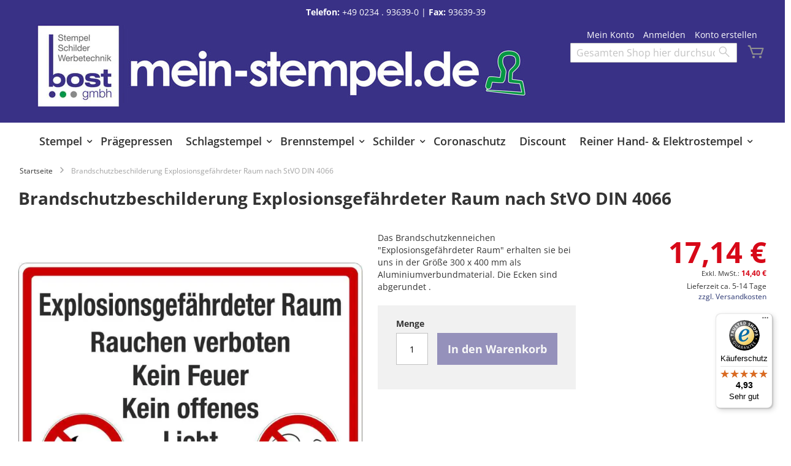

--- FILE ---
content_type: text/html; charset=UTF-8
request_url: https://www.meinstempel.de/brandschutzbeschilderung-explosionsgefaehrdeter-raum-nach-stvo-din-4066
body_size: 17159
content:
 <!doctype html><html lang="de"><head prefix="og: http://ogp.me/ns# fb: http://ogp.me/ns/fb# product: http://ogp.me/ns/product#"><script> var LOCALE = 'de\u002DDE'; var BASE_URL = 'https\u003A\u002F\u002Fwww.meinstempel.de\u002F'; var require = { 'baseUrl': 'https\u003A\u002F\u002Fwww.meinstempel.de\u002Fstatic\u002Fversion1762179250\u002Ffrontend\u002FColop\u002Fesolution\u002Fde_DE' };</script> <meta charset="utf-8"/>
<meta name="title" content="Brandschutzschilder"/>
<meta name="description" content="Brandschutzbeschilderung"/>
<meta name="keywords" content="Stempelshop, induviduelle Textplatte, wordbandstempel, ziffernstempel, holzstempel, colop, datumsstempel, datumstempel, selbstfärber, stativstempel, stativselbstfärber, bürostempel, adressstempel, rundstempel, mehrfarbige stempel, stempelkissen, stempelplatte, stempelfarbe, ersatzkissen, ersatzstempelkissen,stempel kaufen,
stempel günstig kaufen, stempel billig kaufen"/>
<meta name="robots" content="INDEX,FOLLOW"/>
<meta name="viewport" content="width=device-width, initial-scale=1"/>
<meta name="format-detection" content="telephone=no"/>
<title>Brandschutzschilder  - MeinStempel</title>
<link  rel="stylesheet" type="text/css"  media="all" href="https://www.meinstempel.de/static/version1762179250/_cache/merged/b1f60f288c672be31d1ba0519021cba7.min.css" />
<link  rel="stylesheet" type="text/css"  media="screen and (min-width: 768px)" href="https://www.meinstempel.de/static/version1762179250/frontend/Colop/esolution/de_DE/css/styles-l.min.css" />
<link  rel="stylesheet" type="text/css"  media="print" href="https://www.meinstempel.de/static/version1762179250/frontend/Colop/esolution/de_DE/css/print.min.css" />
<link  rel="stylesheet" type="text/css"  media="all" href="/media/wysiwyg/custom.css" />
<script  type="text/javascript"  src="https://www.meinstempel.de/static/version1762179250/_cache/merged/8df467e583fdec27e70001a40cf1633f.min.js"></script>
<link rel="preload" as="font" crossorigin="anonymous" href="https://www.meinstempel.de/static/version1762179250/frontend/Colop/esolution/de_DE/fonts/ColopIcons/colop-icons.woff2" />
<link  rel="canonical" href="https://www.meinstempel.de/brandschutzbeschilderung-explosionsgefaehrdeter-raum-nach-stvo-din-4066" />
<link  rel="icon" type="image/x-icon" href="https://www.meinstempel.de/media/favicon/stores/1/bost-fav-icon.jpg" />
<link  rel="shortcut icon" type="image/x-icon" href="https://www.meinstempel.de/media/favicon/stores/1/bost-fav-icon.jpg" />
   <script type="text/x-magento-init">
        {
            "*": {
                "Magento_PageCache/js/form-key-provider": {
                    "isPaginationCacheEnabled":
                        1                }
            }
        }</script> <link href="https://webcache-eu.datareporter.eu/c/8ea1453c-afa5-4137-b1c1-3afdb210d569&#x2F;wQcowwDQq0x&#x2F;Ab&#x2F;banner.css?lang=de" rel="stylesheet"/>   <script type="text&#x2F;javascript">var script = document.createElement('script');
script.src = 'https://integrations.etrusted.com/applications/widget.js/v2';
script.async = true;
script.defer = true;
document.head.appendChild(script);</script>  <meta property="og:type" content="product" /><meta property="og:title" content="Brandschutzbeschilderung&#x20;Explosionsgef&#xE4;hrdeter&#x20;Raum&#x20;nach&#x20;StVO&#x20;DIN&#x20;4066" /><meta property="og:image" content="https://www.meinstempel.de/media/catalog/product/cache/4f2e8c1dde020c64dd1cc4a0740b0809/e/x/explosionsgefahrdeter_raum.jpg" /><meta property="og:description" content="Das&#x20;Brandschutzkenneichen&#x20;&quot;Explosionsgef&#xE4;hrdeter&#x20;Raum&quot;&#x20;erhalten&#x20;sie&#x20;bei&#x20;uns&#x20;in&#x20;der&#x20;Gr&#xF6;&#xDF;e&#x20;300&#x20;x&#x20;400&#x20;mm&#x20;als&#x20;Aluminiumverbundmaterial.&#x20;Die&#x20;Ecken&#x20;sind&#x20;abgerundet&#x20;." /><meta property="og:url" content="https://www.meinstempel.de/brandschutzbeschilderung-explosionsgefaehrdeter-raum-nach-stvo-din-4066" /> <meta property="product:price:amount" content="17.14"/> <meta property="product:price:currency" content="EUR"/> </head><body data-container="body" data-mage-init='{"loaderAjax": {}, "loader": { "icon": "https://www.meinstempel.de/static/version1762179250/frontend/Colop/esolution/de_DE/images/loader-2.gif"}}' id="html-body" itemtype="http://schema.org/Product" itemscope="itemscope" class="catalog-product-view product-brandschutzbeschilderung-explosionsgefaehrdeter-raum-nach-stvo-din-4066 product- page-layout-1column">       <script type="text/x-magento-init">
    {
        "*": {
            "Magento_PageBuilder/js/widget-initializer": {
                "config": {"[data-content-type=\"slider\"][data-appearance=\"default\"]":{"Magento_PageBuilder\/js\/content-type\/slider\/appearance\/default\/widget":false},"[data-content-type=\"map\"]":{"Magento_PageBuilder\/js\/content-type\/map\/appearance\/default\/widget":false},"[data-content-type=\"row\"]":{"Magento_PageBuilder\/js\/content-type\/row\/appearance\/default\/widget":false},"[data-content-type=\"tabs\"]":{"Magento_PageBuilder\/js\/content-type\/tabs\/appearance\/default\/widget":false},"[data-content-type=\"slide\"]":{"Magento_PageBuilder\/js\/content-type\/slide\/appearance\/default\/widget":{"buttonSelector":".pagebuilder-slide-button","showOverlay":"hover","dataRole":"slide"}},"[data-content-type=\"banner\"]":{"Magento_PageBuilder\/js\/content-type\/banner\/appearance\/default\/widget":{"buttonSelector":".pagebuilder-banner-button","showOverlay":"hover","dataRole":"banner"}},"[data-content-type=\"buttons\"]":{"Magento_PageBuilder\/js\/content-type\/buttons\/appearance\/inline\/widget":false},"[data-content-type=\"products\"][data-appearance=\"carousel\"]":{"Magento_PageBuilder\/js\/content-type\/products\/appearance\/carousel\/widget":false}},
                "breakpoints": {"desktop":{"label":"Desktop","stage":true,"default":true,"class":"desktop-switcher","icon":"Magento_PageBuilder::css\/images\/switcher\/switcher-desktop.svg","conditions":{"min-width":"1024px"},"options":{"products":{"default":{"slidesToShow":"5"}}}},"tablet":{"conditions":{"max-width":"1024px","min-width":"768px"},"options":{"products":{"default":{"slidesToShow":"4"},"continuous":{"slidesToShow":"3"}}}},"mobile":{"label":"Mobile","stage":true,"class":"mobile-switcher","icon":"Magento_PageBuilder::css\/images\/switcher\/switcher-mobile.svg","media":"only screen and (max-width: 768px)","conditions":{"max-width":"768px","min-width":"640px"},"options":{"products":{"default":{"slidesToShow":"3"}}}},"mobile-small":{"conditions":{"max-width":"640px"},"options":{"products":{"default":{"slidesToShow":"2"},"continuous":{"slidesToShow":"1"}}}}}            }
        }
    }</script>  <div class="cookie-status-message" id="cookie-status">The store will not work correctly when cookies are disabled.</div> <script type="text&#x2F;javascript">document.querySelector("#cookie-status").style.display = "none";</script> <script type="text/x-magento-init">
    {
        "*": {
            "cookieStatus": {}
        }
    }</script> <script type="text/x-magento-init">
    {
        "*": {
            "mage/cookies": {
                "expires": null,
                "path": "\u002F",
                "domain": ".www.meinstempel.de",
                "secure": true,
                "lifetime": "70000"
            }
        }
    }</script>  <noscript><div class="message global noscript"><div class="content"><p><strong>JavaScript scheint in Ihrem Browser deaktiviert zu sein.</strong> <span> Um unsere Website in bester Weise zu erfahren, aktivieren Sie Javascript in Ihrem Browser.</span></p></div></div></noscript>    <script> window.cookiesConfig = window.cookiesConfig || {}; window.cookiesConfig.secure = true; </script> <script>    require.config({
        map: {
            '*': {
                wysiwygAdapter: 'mage/adminhtml/wysiwyg/tiny_mce/tinymceAdapter'
            }
        }
    });</script> <script>    require.config({
        paths: {
            googleMaps: 'https\u003A\u002F\u002Fmaps.googleapis.com\u002Fmaps\u002Fapi\u002Fjs\u003Fv\u003D3.53\u0026key\u003D'
        },
        config: {
            'Magento_PageBuilder/js/utils/map': {
                style: '',
            },
            'Magento_PageBuilder/js/content-type/map/preview': {
                apiKey: '',
                apiKeyErrorMessage: 'You\u0020must\u0020provide\u0020a\u0020valid\u0020\u003Ca\u0020href\u003D\u0027https\u003A\u002F\u002Fwww.meinstempel.de\u002Fadminhtml\u002Fsystem_config\u002Fedit\u002Fsection\u002Fcms\u002F\u0023cms_pagebuilder\u0027\u0020target\u003D\u0027_blank\u0027\u003EGoogle\u0020Maps\u0020API\u0020key\u003C\u002Fa\u003E\u0020to\u0020use\u0020a\u0020map.'
            },
            'Magento_PageBuilder/js/form/element/map': {
                apiKey: '',
                apiKeyErrorMessage: 'You\u0020must\u0020provide\u0020a\u0020valid\u0020\u003Ca\u0020href\u003D\u0027https\u003A\u002F\u002Fwww.meinstempel.de\u002Fadminhtml\u002Fsystem_config\u002Fedit\u002Fsection\u002Fcms\u002F\u0023cms_pagebuilder\u0027\u0020target\u003D\u0027_blank\u0027\u003EGoogle\u0020Maps\u0020API\u0020key\u003C\u002Fa\u003E\u0020to\u0020use\u0020a\u0020map.'
            },
        }
    });</script><script>
    require.config({
        shim: {
            'Magento_PageBuilder/js/utils/map': {
                deps: ['googleMaps']
            }
        }
    });</script> <script src="https://webcache-eu.datareporter.eu/c/8ea1453c-afa5-4137-b1c1-3afdb210d569&#x2F;wQcowwDQq0x&#x2F;Ab&#x2F;banner.js?lang=de" charset="utf-8"></script>  <script> window.cookieconsent.initialise(dr_cookiebanner_options);</script><div class="page-wrapper"><header class="page-header"><div class="panel wrapper"><div class="panel header"><div class="custom_outer_top"><div class="topinfo"><strong>Telefon:</strong> <a href="tel:0234-936390"> +49 0234 . 93639-0</a> | <strong>Fax:</strong> 93639-39</div></div><ul class="header links"><li><a href="https://www.meinstempel.de/customer/account/" id="idwwnBXWv8" >Mein Konto</a></li> <li class="link authorization-link" data-label="oder"><a href="https://www.meinstempel.de/customer/account/login/referer/aHR0cHM6Ly93d3cubWVpbnN0ZW1wZWwuZGUvYnJhbmRzY2h1dHpiZXNjaGlsZGVydW5nLWV4cGxvc2lvbnNnZWZhZWhyZGV0ZXItcmF1bS1uYWNoLXN0dm8tZGluLTQwNjY~/" >Anmelden</a></li>  <li class="greet welcome" data-bind="scope: 'customer'"><!-- ko if: customer().fullname --><span class="logged-in" data-bind="text: new String('Willkommen, %1!'). replace('%1', customer().fullname)"></span> <!-- /ko --><!-- ko ifnot: customer().fullname --><span class="not-logged-in" data-bind="text: ' '"></span>  <!-- /ko --></li>  <script type="text/x-magento-init">
        {
            "*": {
                "Magento_Ui/js/core/app": {
                    "components": {
                        "customer": {
                            "component": "Magento_Customer/js/view/customer"
                        }
                    }
                }
            }
        }</script><li><a href="https://www.meinstempel.de/customer/account/create/" id="idN5YnufAE" >Konto erstellen</a></li></ul> <a class="action skip contentarea" href="#contentarea"><span> Zum Inhalt springen</span></a>  </div></div><div class="header content"> <span data-action="toggle-nav" class="action nav-toggle"><span>Navigation umschalten</span></span> <a class="logo" href="https://www.meinstempel.de/" title="BOST&#x20;-&#x20;Bochumer&#x20;Stempel-&#x20;und&#x20;Schildertechnik&#x20;GmbH" aria-label="store logo"><picture><source type="image/webp" srcset="https://www.meinstempel.de/media/logo/stores/1/logo.webp"><img src="https://www.meinstempel.de/media/logo/stores/1/logo.jpg" title="BOST&#x20;-&#x20;Bochumer&#x20;Stempel-&#x20;und&#x20;Schildertechnik&#x20;GmbH" alt="BOST&#x20;-&#x20;Bochumer&#x20;Stempel-&#x20;und&#x20;Schildertechnik&#x20;GmbH" width="135" height="135" loading="lazy" /></picture></a>   <div data-block="minicart" class="minicart-wrapper"><a class="action showcart" href="https://www.meinstempel.de/checkout/cart/" data-bind="scope: 'minicart_content'"><span class="text">Mein Warenkorb</span> <span class="counter qty empty" data-bind="css: { empty: !!getCartParam('summary_count') == false && !isLoading() }, blockLoader: isLoading"><span class="counter-number"><!-- ko if: getCartParam('summary_count') --><!-- ko text: getCartParam('summary_count').toLocaleString(window.LOCALE) --><!-- /ko --><!-- /ko --></span> <span class="counter-label"><!-- ko if: getCartParam('summary_count') --><!-- ko text: getCartParam('summary_count').toLocaleString(window.LOCALE) --><!-- /ko --><!-- ko i18n: 'items' --><!-- /ko --><!-- /ko --></span></span></a>  <div class="block block-minicart" data-role="dropdownDialog" data-mage-init='{"dropdownDialog":{ "appendTo":"[data-block=minicart]", "triggerTarget":".showcart", "timeout": "2000", "closeOnMouseLeave": false, "closeOnEscape": true, "triggerClass":"active", "parentClass":"active", "buttons":[]}}'><div id="minicart-content-wrapper" data-bind="scope: 'minicart_content'"><!-- ko template: getTemplate() --><!-- /ko --></div></div> <script>window.checkout = {"shoppingCartUrl":"https:\/\/www.meinstempel.de\/checkout\/cart\/","checkoutUrl":"https:\/\/www.meinstempel.de\/checkout\/","updateItemQtyUrl":"https:\/\/www.meinstempel.de\/checkout\/sidebar\/updateItemQty\/","removeItemUrl":"https:\/\/www.meinstempel.de\/checkout\/sidebar\/removeItem\/","imageTemplate":"Magento_Catalog\/product\/image_with_borders","baseUrl":"https:\/\/www.meinstempel.de\/","minicartMaxItemsVisible":5,"websiteId":"1","maxItemsToDisplay":10,"storeId":"1","storeGroupId":"1","agreementIds":["2","5"],"customerLoginUrl":"https:\/\/www.meinstempel.de\/customer\/account\/login\/referer\/aHR0cHM6Ly93d3cubWVpbnN0ZW1wZWwuZGUvYnJhbmRzY2h1dHpiZXNjaGlsZGVydW5nLWV4cGxvc2lvbnNnZWZhZWhyZGV0ZXItcmF1bS1uYWNoLXN0dm8tZGluLTQwNjY~\/","isRedirectRequired":false,"autocomplete":"off","captcha":{"user_login":{"isCaseSensitive":false,"imageHeight":50,"imageSrc":"","refreshUrl":"https:\/\/www.meinstempel.de\/captcha\/refresh\/","isRequired":false,"timestamp":1769033555}}}</script> <script type="text/x-magento-init">
    {
        "[data-block='minicart']": {
            "Magento_Ui/js/core/app": {"components":{"minicart_content":{"children":{"subtotal.container":{"children":{"subtotal":{"children":{"subtotal.totals":{"config":{"display_cart_subtotal_incl_tax":1,"display_cart_subtotal_excl_tax":0,"template":"Magento_Tax\/checkout\/minicart\/subtotal\/totals"},"children":{"subtotal.totals.msrp":{"component":"Magento_Msrp\/js\/view\/checkout\/minicart\/subtotal\/totals","config":{"displayArea":"minicart-subtotal-hidden","template":"Magento_Msrp\/checkout\/minicart\/subtotal\/totals"}}},"component":"Magento_Tax\/js\/view\/checkout\/minicart\/subtotal\/totals"}},"component":"uiComponent","config":{"template":"Magento_Checkout\/minicart\/subtotal"}}},"component":"uiComponent","config":{"displayArea":"subtotalContainer"}},"item.renderer":{"component":"Magento_Checkout\/js\/view\/cart-item-renderer","config":{"displayArea":"defaultRenderer","template":"Colop_Creator\/minicart\/item\/default"},"children":{"item.image":{"component":"Magento_Catalog\/js\/view\/image","config":{"template":"Magento_Catalog\/product\/image","displayArea":"itemImage"}},"checkout.cart.item.price.sidebar":{"component":"uiComponent","config":{"template":"Magento_Checkout\/minicart\/item\/price","displayArea":"priceSidebar"}}}},"extra_info":{"component":"uiComponent","config":{"displayArea":"extraInfo"}},"promotion":{"component":"uiComponent","config":{"displayArea":"promotion"}}},"config":{"itemRenderer":{"default":"defaultRenderer","simple":"defaultRenderer","virtual":"defaultRenderer"},"template":"Magento_Checkout\/minicart\/content"},"component":"Magento_Checkout\/js\/view\/minicart"}},"types":[]}        },
        "*": {
            "Magento_Ui/js/block-loader": "https\u003A\u002F\u002Fwww.meinstempel.de\u002Fstatic\u002Fversion1762179250\u002Ffrontend\u002FColop\u002Fesolution\u002Fde_DE\u002Fimages\u002Floader\u002D1.gif"
        }
    }</script></div>  <div class="block block-search"><div class="block block-title"><strong>Search</strong></div><div class="block block-content"><form class="form minisearch" id="search_mini_form" action="https://www.meinstempel.de/catalogsearch/result/" method="get"> <div class="field search"><label class="label" for="search" data-role="minisearch-label"><span>Search</span></label> <div class="control"><input id="search" data-mage-init='{ "quickSearch": { "formSelector": "#search_mini_form", "url": "https://www.meinstempel.de/search/ajax/suggest/", "destinationSelector": "#search_autocomplete", "minSearchLength": "3" } }' type="text" name="q" value="" placeholder="Gesamten&#x20;Shop&#x20;hier&#x20;durchsuchen..." class="input-text" maxlength="128" role="combobox" aria-haspopup="false" aria-autocomplete="both" autocomplete="off" aria-expanded="false"/><div id="search_autocomplete" class="search-autocomplete"></div> <div class="nested"><a class="action advanced" href="https://www.meinstempel.de/catalogsearch/advanced/" data-action="advanced-search">Erweiterte Suche</a></div></div></div><div class="actions"><button type="submit" title="Search" class="action search" aria-label="Search" ><span>Search</span></button></div></form></div></div></div></header>  <div class="sections nav-sections"> <div class="section-items nav-sections-items" data-mage-init='{"tabs":{"openedState":"active"}}'>  <div class="section-item-title nav-sections-item-title" data-role="collapsible"><a class="nav-sections-item-switch" data-toggle="switch" href="#store.menu">Menü</a></div><div class="section-item-content nav-sections-item-content" id="store.menu" data-role="content">  <nav class="navigation" data-action="navigation"><ul data-mage-init='{"menu":{"responsive":true, "expanded":true, "position":{"my":"left top","at":"left bottom"}}}'><li  class="level0 nav-1 first ccm-top ccm-top-home level-top ccm-top ccm-top-home"><a href="https://www.meinstempel.de/"  class="level-top" ><span>Startseite</span></a></li><li  class="level0 nav-2 cc_top_category-node-314 level-top parent ccm-top ccm-top-314"><a href="https://www.meinstempel.de/stempel"  class="level-top" ><span>Stempel</span></a><ul class="level0 submenu"><li  class="level1 nav-2-1 first parent ccm-top ccm-top-342"><a href="https://www.meinstempel.de/stempel/textstempel" ><span>Textstempel</span></a><ul class="level1 submenu"><li  class="level2 nav-2-1-1 first parent ccm-top ccm-top-363"><a href="https://www.meinstempel.de/stempel/textstempel/colop-printer-line" ><span>Colop Printer Line</span></a><ul class="level2 submenu"><li  class="level3 nav-2-1-1-1 first ccm-top ccm-top-364"><a href="https://www.meinstempel.de/stempel/textstempel/colop-printer-line/printer-rechteckig" ><span>Printer rechteckig</span></a></li><li  class="level3 nav-2-1-1-2 ccm-top ccm-top-373"><a href="https://www.meinstempel.de/stempel/textstempel/colop-printer-line/printer-quadratisch" ><span>Printer quadratisch</span></a></li><li  class="level3 nav-2-1-1-3 ccm-top ccm-top-370"><a href="https://www.meinstempel.de/stempel/textstempel/colop-printer-line/printer-rund-oval-dreieckig" ><span>Printer rund/oval/dreieckig</span></a></li><li  class="level3 nav-2-1-1-4 last ccm-top ccm-top-365"><a href="https://www.meinstempel.de/stempel/textstempel/colop-printer-line/printer-langlich" ><span>Printer länglich</span></a></li></ul></li><li  class="level2 nav-2-1-2 ccm-top ccm-top-343"><a href="https://www.meinstempel.de/stempel/textstempel/colop-classic-line" ><span>Colop Classic Line</span></a></li><li  class="level2 nav-2-1-3 ccm-top ccm-top-355"><a href="https://www.meinstempel.de/stempel/textstempel/colop-expert-line-microban" ><span>Colop Expert Line </span></a></li><li  class="level2 nav-2-1-4 ccm-top ccm-top-345"><a href="https://www.meinstempel.de/stempel/textstempel/colop-green-line" ><span>Colop Green Line</span></a></li><li  class="level2 nav-2-1-5 ccm-top ccm-top-346"><a href="https://www.meinstempel.de/stempel/textstempel/colop-stamp-mouse" ><span>Colop Stamp Mouse</span></a></li><li  class="level2 nav-2-1-6 ccm-top ccm-top-358"><a href="https://www.meinstempel.de/stempel/textstempel/colop-pocket-stamp" ><span>Colop Pocket Stamp</span></a></li><li  class="level2 nav-2-1-7 ccm-top ccm-top-361"><a href="https://www.meinstempel.de/stempel/textstempel/colop-stamp-writer-pen-stamp" ><span>Colop Stamp Writer / Pen Stamp</span></a></li><li  class="level2 nav-2-1-8 parent ccm-top ccm-top-513"><a href="https://www.meinstempel.de/stempel/textstempel/trodat-printy-line" ><span>Trodat Printy Line</span></a><ul class="level2 submenu"><li  class="level3 nav-2-1-8-1 first ccm-top ccm-top-515"><a href="https://www.meinstempel.de/stempel/textstempel/trodat-printy-line/printy-rechteckig" ><span>Printy rechteckig</span></a></li><li  class="level3 nav-2-1-8-2 ccm-top ccm-top-516"><a href="https://www.meinstempel.de/stempel/textstempel/trodat-printy-line/printy-quadratisch" ><span>Printy quadratisch</span></a></li><li  class="level3 nav-2-1-8-3 ccm-top ccm-top-517"><a href="https://www.meinstempel.de/stempel/textstempel/trodat-printy-line/printy-langlich" ><span>Printy länglich</span></a></li><li  class="level3 nav-2-1-8-4 last ccm-top ccm-top-518"><a href="https://www.meinstempel.de/stempel/textstempel/trodat-printy-line/printy-rund-und-oval" ><span>Printy rund und oval</span></a></li></ul></li><li  class="level2 nav-2-1-9 ccm-top ccm-top-507"><a href="https://www.meinstempel.de/stempel/textstempel/trodat-professional-textstempel" ><span>Trodat Professional Textstempel</span></a></li><li  class="level2 nav-2-1-10 last ccm-top ccm-top-514"><a href="https://www.meinstempel.de/stempel/textstempel/trodat-mobile-printy" ><span>Trodat Mobile Printy</span></a></li></ul></li><li  class="level1 nav-2-2 parent ccm-top ccm-top-328"><a href="https://www.meinstempel.de/stempel/datum-ziffernstempel" ><span>Datum- &amp; Ziffernstempel</span></a><ul class="level1 submenu"><li  class="level2 nav-2-2-1 first parent ccm-top ccm-top-367"><a href="https://www.meinstempel.de/stempel/datum-ziffernstempel/colop-printer-line" ><span>Colop Printer Line</span></a><ul class="level2 submenu"><li  class="level3 nav-2-2-1-1 first ccm-top ccm-top-368"><a href="https://www.meinstempel.de/stempel/datum-ziffernstempel/colop-printer-line/rechteckig" ><span>rechteckig</span></a></li><li  class="level3 nav-2-2-1-2 ccm-top ccm-top-371"><a href="https://www.meinstempel.de/stempel/datum-ziffernstempel/colop-printer-line/rund-oval" ><span>rund &amp; oval</span></a></li><li  class="level3 nav-2-2-1-3 ccm-top ccm-top-374"><a href="https://www.meinstempel.de/stempel/datum-ziffernstempel/colop-printer-line/quadratisch-dreieckig" ><span>quadratisch &amp; dreieckig</span></a></li><li  class="level3 nav-2-2-1-4 last ccm-top ccm-top-376"><a href="https://www.meinstempel.de/stempel/datum-ziffernstempel/colop-printer-line/mini-dater" ><span>Mini-Dater</span></a></li></ul></li><li  class="level2 nav-2-2-2 ccm-top ccm-top-356"><a href="https://www.meinstempel.de/stempel/datum-ziffernstempel/colop-expert-line" ><span>Colop Expert Line</span></a></li><li  class="level2 nav-2-2-3 ccm-top ccm-top-340"><a href="https://www.meinstempel.de/stempel/datum-ziffernstempel/colop-classic-line" ><span>Colop Classic Line</span></a></li><li  class="level2 nav-2-2-4 ccm-top ccm-top-359"><a href="https://www.meinstempel.de/stempel/datum-ziffernstempel/colop-office-line" ><span>Colop Office Line</span></a></li><li  class="level2 nav-2-2-5 parent ccm-top ccm-top-335"><a href="https://www.meinstempel.de/stempel/datum-ziffernstempel/colop-baenderdatumstempel" ><span>Colop Bänderdatumstempel</span></a><ul class="level2 submenu"><li  class="level3 nav-2-2-5-1 first ccm-top ccm-top-336"><a href="https://www.meinstempel.de/stempel/datum-ziffernstempel/colop-baenderdatumstempel/handstempel-mit-datum" ><span>Handstempel mit Datum</span></a></li><li  class="level3 nav-2-2-5-2 last ccm-top ccm-top-360"><a href="https://www.meinstempel.de/stempel/datum-ziffernstempel/colop-baenderdatumstempel/p-700" ><span>P 700</span></a></li></ul></li><li  class="level2 nav-2-2-6 parent ccm-top ccm-top-329"><a href="https://www.meinstempel.de/stempel/datum-ziffernstempel/colop-ziffernstempel" ><span>Colop Ziffernstempel</span></a><ul class="level2 submenu"><li  class="level3 nav-2-2-6-1 first ccm-top ccm-top-330"><a href="https://www.meinstempel.de/stempel/datum-ziffernstempel/colop-ziffernstempel/3-mm-ziffernhoehe" ><span>3 mm Ziffernhöhe</span></a></li><li  class="level3 nav-2-2-6-2 ccm-top ccm-top-331"><a href="https://www.meinstempel.de/stempel/datum-ziffernstempel/colop-ziffernstempel/4-mm-ziffernhoehe" ><span>4 mm Ziffernhöhe</span></a></li><li  class="level3 nav-2-2-6-3 ccm-top ccm-top-332"><a href="https://www.meinstempel.de/stempel/datum-ziffernstempel/colop-ziffernstempel/5-mm-ziffernhoehe" ><span>5 mm Ziffernhöhe</span></a></li><li  class="level3 nav-2-2-6-4 ccm-top ccm-top-333"><a href="https://www.meinstempel.de/stempel/datum-ziffernstempel/colop-ziffernstempel/7-mm-ziffernhoehe" ><span>7 mm Ziffernhöhe</span></a></li><li  class="level3 nav-2-2-6-5 ccm-top ccm-top-334"><a href="https://www.meinstempel.de/stempel/datum-ziffernstempel/colop-ziffernstempel/9-mm-9-mm-ziffernhoehe" ><span>9 mm Ziffernhöhe</span></a></li><li  class="level3 nav-2-2-6-6 ccm-top ccm-top-337"><a href="https://www.meinstempel.de/stempel/datum-ziffernstempel/colop-ziffernstempel/12-mm-ziffernhoehe" ><span>12 mm Ziffernhöhe</span></a></li><li  class="level3 nav-2-2-6-7 ccm-top ccm-top-338"><a href="https://www.meinstempel.de/stempel/datum-ziffernstempel/colop-ziffernstempel/15-mm-ziffernhoehe" ><span>15 mm Ziffernhöhe</span></a></li><li  class="level3 nav-2-2-6-8 ccm-top ccm-top-339"><a href="https://www.meinstempel.de/stempel/datum-ziffernstempel/colop-ziffernstempel/18-mm-ziffernhoehe" ><span>18 mm Ziffernhöhe</span></a></li><li  class="level3 nav-2-2-6-9 ccm-top ccm-top-519"><a href="https://www.meinstempel.de/stempel/datum-ziffernstempel/colop-ziffernstempel/numrex" ><span>Numrex 25 mm Ziffernhöhe</span></a></li><li  class="level3 nav-2-2-6-10 ccm-top ccm-top-341"><a href="https://www.meinstempel.de/stempel/datum-ziffernstempel/colop-ziffernstempel/ziffern-selbstfaerber" ><span>Ziffern Selbstfärber</span></a></li><li  class="level3 nav-2-2-6-11 last ccm-top ccm-top-534"><a href="https://www.meinstempel.de/stempel/datum-ziffernstempel/colop-ziffernstempel/sonderbaender-stempel" ><span>Sonderbänder Stempel</span></a></li></ul></li><li  class="level2 nav-2-2-7 ccm-top ccm-top-509"><a href="https://www.meinstempel.de/stempel/datum-ziffernstempel/trodat-professional-ziffernbanderstempel" ><span>Trodat Professional Ziffernbänderstempel</span></a></li><li  class="level2 nav-2-2-8 ccm-top ccm-top-506"><a href="https://www.meinstempel.de/stempel/datum-ziffernstempel/trodat-professional-datumsstempel" ><span>Trodat Professional Datumsstempel</span></a></li><li  class="level2 nav-2-2-9 parent ccm-top ccm-top-520"><a href="https://www.meinstempel.de/stempel/datum-ziffernstempel/trodat-printy" ><span>Trodat Printy</span></a><ul class="level2 submenu"><li  class="level3 nav-2-2-9-1 first ccm-top ccm-top-521"><a href="https://www.meinstempel.de/stempel/datum-ziffernstempel/trodat-printy/eckig" ><span>eckig</span></a></li><li  class="level3 nav-2-2-9-2 last ccm-top ccm-top-522"><a href="https://www.meinstempel.de/stempel/datum-ziffernstempel/trodat-printy/rund" ><span>rund</span></a></li></ul></li><li  class="level2 nav-2-2-10 ccm-top ccm-top-505"><a href="https://www.meinstempel.de/stempel/datum-ziffernstempel/trodat-ziffernstempel" ><span>Trodat Ziffernstempel</span></a></li><li  class="level2 nav-2-2-11 last ccm-top ccm-top-540"><a href="https://www.meinstempel.de/stempel/datum-ziffernstempel/trodat-banderstempel" ><span>Trodat Bänderstempel</span></a></li></ul></li><li  class="level1 nav-2-3 parent ccm-top ccm-top-315"><a href="https://www.meinstempel.de/stempel/standardstempel" ><span>Standardstempel</span></a><ul class="level1 submenu"><li  class="level2 nav-2-3-1 first ccm-top ccm-top-316"><a href="https://www.meinstempel.de/stempel/standardstempel/colop-stempel-mit-fertigtexten" ><span>Colop Stempel mit Fertigtexten</span></a></li><li  class="level2 nav-2-3-2 ccm-top ccm-top-327"><a href="https://www.meinstempel.de/stempel/standardstempel/colop-datumstempel" ><span>Colop Datumstempel</span></a></li><li  class="level2 nav-2-3-3 ccm-top ccm-top-344"><a href="https://www.meinstempel.de/stempel/standardstempel/colop-stempel-zum-selbersetzen" ><span>Colop Stempel zum Selbersetzen</span></a></li><li  class="level2 nav-2-3-4 ccm-top ccm-top-508"><a href="https://www.meinstempel.de/stempel/standardstempel/trodat-typo" ><span>Trodat Professional Typomatic</span></a></li><li  class="level2 nav-2-3-5 last ccm-top ccm-top-523"><a href="https://www.meinstempel.de/stempel/standardstempel/trodat-datum-ziffern-wortbandstempel" ><span>Trodat Datum-, Ziffern-,Wortbandstempel</span></a></li></ul></li><li  class="level1 nav-2-4 parent ccm-top ccm-top-478"><a href="https://www.meinstempel.de/stempel/holzstempel" ><span>Holzstempel</span></a><ul class="level1 submenu"><li  class="level2 nav-2-4-1 first ccm-top ccm-top-479"><a href="https://www.meinstempel.de/stempel/holzstempel/rund" ><span>Holzstempel (rund)</span></a></li><li  class="level2 nav-2-4-2 parent ccm-top ccm-top-480"><a href="https://www.meinstempel.de/stempel/holzstempel/eckig" ><span>Holzstempel (eckig)</span></a><ul class="level2 submenu"><li  class="level3 nav-2-4-2-1 first ccm-top ccm-top-482"><a href="https://www.meinstempel.de/stempel/holzstempel/eckig/holz2-4cm" ><span>Holzstempel 2-4 cm Breite</span></a></li><li  class="level3 nav-2-4-2-2 ccm-top ccm-top-483"><a href="https://www.meinstempel.de/stempel/holzstempel/eckig/holz5-7" ><span>Holzstempel 5-7 cm Breite</span></a></li><li  class="level3 nav-2-4-2-3 last ccm-top ccm-top-481"><a href="https://www.meinstempel.de/stempel/holzstempel/eckig/holz8-10" ><span>Holzstempel 8-10 cm Breite</span></a></li></ul></li><li  class="level2 nav-2-4-3 ccm-top ccm-top-484"><a href="https://www.meinstempel.de/stempel/holzstempel/ippc-stempel" ><span>IPPC-Stempel</span></a></li><li  class="level2 nav-2-4-4 last ccm-top ccm-top-504"><a href="https://www.meinstempel.de/stempel/holzstempel/swing" ><span>Swing Wiegestempel</span></a></li></ul></li><li  class="level1 nav-2-5 parent ccm-top ccm-top-347"><a href="https://www.meinstempel.de/stempel/stempelzubehoer" ><span>Stempelzubehör</span></a><ul class="level1 submenu"><li  class="level2 nav-2-5-1 first parent ccm-top ccm-top-348"><a href="https://www.meinstempel.de/stempel/stempelzubehoer/ersatzkissen" ><span>Ersatzkissen</span></a><ul class="level2 submenu"><li  class="level3 nav-2-5-1-1 first ccm-top ccm-top-351"><a href="https://www.meinstempel.de/stempel/stempelzubehoer/ersatzkissen/printer-mini-pocket-line" ><span>Printer/Mini/Pocket Line</span></a></li><li  class="level3 nav-2-5-1-2 ccm-top ccm-top-354"><a href="https://www.meinstempel.de/stempel/stempelzubehoer/ersatzkissen/classic-office-expert-line" ><span>Classic/Office/Expert Line</span></a></li><li  class="level3 nav-2-5-1-3 last ccm-top ccm-top-510"><a href="https://www.meinstempel.de/stempel/stempelzubehoer/ersatzkissen/andere-ersatzkissen" ><span>Andere Ersatzkissen</span></a></li></ul></li><li  class="level2 nav-2-5-2 ccm-top ccm-top-357"><a href="https://www.meinstempel.de/stempel/stempelzubehoer/stempelkissen" ><span>Stempelkissen</span></a></li><li  class="level2 nav-2-5-3 parent ccm-top ccm-top-472"><a href="https://www.meinstempel.de/stempel/stempelzubehoer/coloris-stempelkissen" ><span>Coloris Stempelkissen</span></a><ul class="level2 submenu"><li  class="level3 nav-2-5-3-1 first ccm-top ccm-top-497"><a href="https://www.meinstempel.de/stempel/stempelzubehoer/coloris-stempelkissen/platten-stempelkissen-universal" ><span>Platten-Stempelkissen &quot;Universal&quot;</span></a></li><li  class="level3 nav-2-5-3-2 ccm-top ccm-top-495"><a href="https://www.meinstempel.de/stempel/stempelzubehoer/coloris-stempelkissen/platten-stempelkissen-filz" ><span>Platten-Stempelkissen &quot;Filz&quot;</span></a></li><li  class="level3 nav-2-5-3-3 ccm-top ccm-top-496"><a href="https://www.meinstempel.de/stempel/stempelzubehoer/coloris-stempelkissen/platten-stempelkissen-soli" ><span>Platten-Stempelkissen &quot;Soli&quot;</span></a></li><li  class="level3 nav-2-5-3-4 ccm-top ccm-top-473"><a href="https://www.meinstempel.de/stempel/stempelzubehoer/coloris-stempelkissen/mark-ii-stempelkissen" ><span>Mark II - Stempelkissen</span></a></li><li  class="level3 nav-2-5-3-5 last ccm-top ccm-top-502"><a href="https://www.meinstempel.de/stempel/stempelzubehoer/coloris-stempelkissen/soli-rundkissen" ><span>Soli Rundkissen</span></a></li></ul></li><li  class="level2 nav-2-5-4 parent ccm-top ccm-top-377"><a href="https://www.meinstempel.de/stempel/stempelzubehoer/stempelfarbe" ><span>Stempelfarbe</span></a><ul class="level2 submenu"><li  class="level3 nav-2-5-4-1 first parent ccm-top ccm-top-396"><a href="https://www.meinstempel.de/stempel/stempelzubehoer/stempelfarbe/stempelfarben-von-coloris" ><span>Stempelfarben von Coloris</span></a><ul class="level3 submenu"><li  class="level4 nav-2-5-4-1-1 first parent ccm-top ccm-top-397"><a href="https://www.meinstempel.de/stempel/stempelzubehoer/stempelfarbe/stempelfarben-von-coloris/burostempelfarbe-ohne-oel-fuer-papier" ><span>Bürostempelfarbe ohne Öl für Papier</span></a><ul class="level4 submenu"><li  class="level5 nav-2-5-4-1-1-1 first ccm-top ccm-top-535"><a href="https://www.meinstempel.de/stempel/stempelzubehoer/stempelfarbe/stempelfarben-von-coloris/burostempelfarbe-ohne-oel-fuer-papier/stempelfarbe-4010" ><span>Stempelfarbe 4010</span></a></li><li  class="level5 nav-2-5-4-1-1-2 ccm-top ccm-top-398"><a href="https://www.meinstempel.de/stempel/stempelzubehoer/stempelfarbe/stempelfarben-von-coloris/burostempelfarbe-ohne-oel-fuer-papier/stempelfarbe-1013" ><span>Stempelfarbe 1013</span></a></li><li  class="level5 nav-2-5-4-1-1-3 ccm-top ccm-top-434"><a href="https://www.meinstempel.de/stempel/stempelzubehoer/stempelfarbe/stempelfarben-von-coloris/burostempelfarbe-ohne-oel-fuer-papier/stempelfarbe-8122-p" ><span>Stempelfarbe 8122 P</span></a></li><li  class="level5 nav-2-5-4-1-1-4 ccm-top ccm-top-450"><a href="https://www.meinstempel.de/stempel/stempelzubehoer/stempelfarbe/stempelfarben-von-coloris/burostempelfarbe-ohne-oel-fuer-papier/constanta-p" ><span>Constanta P</span></a></li><li  class="level5 nav-2-5-4-1-1-5 ccm-top ccm-top-536"><a href="https://www.meinstempel.de/stempel/stempelzubehoer/stempelfarbe/stempelfarben-von-coloris/burostempelfarbe-ohne-oel-fuer-papier/stempelfarbe-4040" ><span>Stempelfarbe 4040</span></a></li><li  class="level5 nav-2-5-4-1-1-6 ccm-top ccm-top-413"><a href="https://www.meinstempel.de/stempel/stempelzubehoer/stempelfarbe/stempelfarben-von-coloris/burostempelfarbe-ohne-oel-fuer-papier/stempelfarbe-4060p" ><span>Stempelfarbe 4060P</span></a></li><li  class="level5 nav-2-5-4-1-1-7 ccm-top ccm-top-414"><a href="https://www.meinstempel.de/stempel/stempelzubehoer/stempelfarbe/stempelfarben-von-coloris/burostempelfarbe-ohne-oel-fuer-papier/stempelfarbe-4062p" ><span>Stempelfarbe 4062P</span></a></li><li  class="level5 nav-2-5-4-1-1-8 last ccm-top ccm-top-415"><a href="https://www.meinstempel.de/stempel/stempelzubehoer/stempelfarbe/stempelfarben-von-coloris/burostempelfarbe-ohne-oel-fuer-papier/stempelfarbe-4340" ><span>Stempelfarbe 4340</span></a></li></ul></li><li  class="level4 nav-2-5-4-1-2 parent ccm-top ccm-top-418"><a href="https://www.meinstempel.de/stempel/stempelzubehoer/stempelfarbe/stempelfarben-von-coloris/burostempelfarbe-mit-oel-fuer-papier" ><span>Bürostempelfarbe mit Öl für Papier</span></a><ul class="level4 submenu"><li  class="level5 nav-2-5-4-1-2-1 first ccm-top ccm-top-419"><a href="https://www.meinstempel.de/stempel/stempelzubehoer/stempelfarbe/stempelfarben-von-coloris/burostempelfarbe-mit-oel-fuer-papier/stempelfarbe-4734-p" ><span>Stempelfarbe 4734 P</span></a></li><li  class="level5 nav-2-5-4-1-2-2 ccm-top ccm-top-423"><a href="https://www.meinstempel.de/stempel/stempelzubehoer/stempelfarbe/stempelfarben-von-coloris/burostempelfarbe-mit-oel-fuer-papier/stempelfarbe-6051-p" ><span>Stempelfarbe 6051 P</span></a></li><li  class="level5 nav-2-5-4-1-2-3 last ccm-top ccm-top-424"><a href="https://www.meinstempel.de/stempel/stempelzubehoer/stempelfarbe/stempelfarben-von-coloris/burostempelfarbe-mit-oel-fuer-papier/stempelfarbe-6061" ><span>Stempelfarbe 6061</span></a></li></ul></li><li  class="level4 nav-2-5-4-1-3 parent ccm-top ccm-top-421"><a href="https://www.meinstempel.de/stempel/stempelzubehoer/stempelfarbe/stempelfarben-von-coloris/stoff-und-lederstempelfarbe" ><span>Stoff- und Lederstempelfarbe</span></a><ul class="level4 submenu"><li  class="level5 nav-2-5-4-1-3-1 first ccm-top ccm-top-447"><a href="https://www.meinstempel.de/stempel/stempelzubehoer/stempelfarbe/stempelfarben-von-coloris/stoff-und-lederstempelfarbe/stempelfarbe-berolin-ariston" ><span>Stempelfarbe Berolin Ariston</span></a></li><li  class="level5 nav-2-5-4-1-3-2 ccm-top ccm-top-437"><a href="https://www.meinstempel.de/stempel/stempelzubehoer/stempelfarbe/stempelfarben-von-coloris/stoff-und-lederstempelfarbe/stempelfarbe-8300p" ><span>Stempelfarbe 8300P</span></a></li><li  class="level5 nav-2-5-4-1-3-3 last ccm-top ccm-top-422"><a href="https://www.meinstempel.de/stempel/stempelzubehoer/stempelfarbe/stempelfarben-von-coloris/stoff-und-lederstempelfarbe/500-p" ><span>500 P</span></a></li></ul></li><li  class="level4 nav-2-5-4-1-4 parent ccm-top ccm-top-406"><a href="https://www.meinstempel.de/stempel/stempelzubehoer/stempelfarbe/stempelfarben-von-coloris/universal-stempelfarben" ><span>Universal-Stempelfarben</span></a><ul class="level4 submenu"><li  class="level5 nav-2-5-4-1-4-1 first ccm-top ccm-top-461"><a href="https://www.meinstempel.de/stempel/stempelzubehoer/stempelfarbe/stempelfarben-von-coloris/universal-stempelfarben/stempelfarbe-r9" ><span>Stempelfarbe R9</span></a></li><li  class="level5 nav-2-5-4-1-4-2 ccm-top ccm-top-444"><a href="https://www.meinstempel.de/stempel/stempelzubehoer/stempelfarbe/stempelfarben-von-coloris/universal-stempelfarben/stempelfarbe-990" ><span>Stempelfarbe 990</span></a></li><li  class="level5 nav-2-5-4-1-4-3 ccm-top ccm-top-407"><a href="https://www.meinstempel.de/stempel/stempelzubehoer/stempelfarbe/stempelfarben-von-coloris/universal-stempelfarben/stempelfarbe-200-pr" ><span>Stempelfarbe 200 PR</span></a></li><li  class="level5 nav-2-5-4-1-4-4 ccm-top ccm-top-431"><a href="https://www.meinstempel.de/stempel/stempelzubehoer/stempelfarbe/stempelfarben-von-coloris/universal-stempelfarben/stempelfarben-8080-p-8081-p-8085-p" ><span>Stempelfarben 8080 P - 8081 P - 8085 P</span></a></li><li  class="level5 nav-2-5-4-1-4-5 ccm-top ccm-top-449"><a href="https://www.meinstempel.de/stempel/stempelzubehoer/stempelfarbe/stempelfarben-von-coloris/universal-stempelfarben/stempelfarbe-co4713" ><span>Stempelfarbe CO4713</span></a></li><li  class="level5 nav-2-5-4-1-4-6 ccm-top ccm-top-412"><a href="https://www.meinstempel.de/stempel/stempelzubehoer/stempelfarbe/stempelfarben-von-coloris/universal-stempelfarben/stempelfarbe-4000p-metallic" ><span>Stempelfarbe 4000P Metallic</span></a></li><li  class="level5 nav-2-5-4-1-4-7 ccm-top ccm-top-436"><a href="https://www.meinstempel.de/stempel/stempelzubehoer/stempelfarbe/stempelfarben-von-coloris/universal-stempelfarben/stempelfarbe-8280-p" ><span>Stempelfarbe 8280 P</span></a></li><li  class="level5 nav-2-5-4-1-4-8 last ccm-top ccm-top-464"><a href="https://www.meinstempel.de/stempel/stempelzubehoer/stempelfarbe/stempelfarben-von-coloris/universal-stempelfarben/stempelfarbe-s-10" ><span>Stempelfarbe S 10</span></a></li></ul></li><li  class="level4 nav-2-5-4-1-5 parent ccm-top ccm-top-404"><a href="https://www.meinstempel.de/stempel/stempelzubehoer/stempelfarbe/stempelfarben-von-coloris/stempelfarben-fur-metalle" ><span>Stempelfarben für Metalle</span></a><ul class="level4 submenu"><li  class="level5 nav-2-5-4-1-5-1 first ccm-top ccm-top-446"><a href="https://www.meinstempel.de/stempel/stempelzubehoer/stempelfarbe/stempelfarben-von-coloris/stempelfarben-fur-metalle/stempelfarbe-ba-4710-ba-4710-p" ><span>Stempelfarbe BA 4710 - BA 4710 P</span></a></li><li  class="level5 nav-2-5-4-1-5-2 ccm-top ccm-top-405"><a href="https://www.meinstempel.de/stempel/stempelzubehoer/stempelfarbe/stempelfarben-von-coloris/stempelfarben-fur-metalle/stempelfarbe-186" ><span>Stempelfarbe 186</span></a></li><li  class="level5 nav-2-5-4-1-5-3 ccm-top ccm-top-456"><a href="https://www.meinstempel.de/stempel/stempelzubehoer/stempelfarbe/stempelfarben-von-coloris/stempelfarben-fur-metalle/stempelfarbe-kroska-p" ><span>Stempelfarbe Kroska P</span></a></li><li  class="level5 nav-2-5-4-1-5-4 ccm-top ccm-top-443"><a href="https://www.meinstempel.de/stempel/stempelzubehoer/stempelfarbe/stempelfarben-von-coloris/stempelfarben-fur-metalle/stempelfarbe-981" ><span>Stempelfarbe 981</span></a></li><li  class="level5 nav-2-5-4-1-5-5 ccm-top ccm-top-453"><a href="https://www.meinstempel.de/stempel/stempelzubehoer/stempelfarbe/stempelfarben-von-coloris/stempelfarben-fur-metalle/stempelfarbe-ht117p-119p" ><span>Stempelfarbe HT117P-119P</span></a></li><li  class="level5 nav-2-5-4-1-5-6 last ccm-top ccm-top-438"><a href="https://www.meinstempel.de/stempel/stempelzubehoer/stempelfarbe/stempelfarben-von-coloris/stempelfarben-fur-metalle/stempelfarbe-843p" ><span>Stempelfarbe 843P</span></a></li></ul></li><li  class="level4 nav-2-5-4-1-6 parent ccm-top ccm-top-399"><a href="https://www.meinstempel.de/stempel/stempelzubehoer/stempelfarbe/stempelfarben-von-coloris/stempelfarben-fur-kunststoffe-und-gummi" ><span>Stempelfarben für Kunststoffe und Gummi</span></a><ul class="level4 submenu"><li  class="level5 nav-2-5-4-1-6-1 first ccm-top ccm-top-455"><a href="https://www.meinstempel.de/stempel/stempelzubehoer/stempelfarbe/stempelfarben-von-coloris/stempelfarben-fur-kunststoffe-und-gummi/stempelfarbe-kro-4714p" ><span>Stempelfarbe KRO 4714P</span></a></li><li  class="level5 nav-2-5-4-1-6-2 ccm-top ccm-top-408"><a href="https://www.meinstempel.de/stempel/stempelzubehoer/stempelfarbe/stempelfarben-von-coloris/stempelfarben-fur-kunststoffe-und-gummi/stempelfarbe-337" ><span>Stempelfarbe 337</span></a></li><li  class="level5 nav-2-5-4-1-6-3 ccm-top ccm-top-429"><a href="https://www.meinstempel.de/stempel/stempelzubehoer/stempelfarbe/stempelfarben-von-coloris/stempelfarben-fur-kunststoffe-und-gummi/stempelfarbe-790-lt" ><span>Stempelfarbe 790 - LT</span></a></li><li  class="level5 nav-2-5-4-1-6-4 ccm-top ccm-top-430"><a href="https://www.meinstempel.de/stempel/stempelzubehoer/stempelfarbe/stempelfarben-von-coloris/stempelfarben-fur-kunststoffe-und-gummi/stempelfarbe-794-ip" ><span>Stempelfarbe-794 - IP</span></a></li><li  class="level5 nav-2-5-4-1-6-5 ccm-top ccm-top-411"><a href="https://www.meinstempel.de/stempel/stempelzubehoer/stempelfarbe/stempelfarben-von-coloris/stempelfarben-fur-kunststoffe-und-gummi/stempelfarbe-382-p" ><span>Stempelfarbe 382 P</span></a></li><li  class="level5 nav-2-5-4-1-6-6 ccm-top ccm-top-410"><a href="https://www.meinstempel.de/stempel/stempelzubehoer/stempelfarbe/stempelfarben-von-coloris/stempelfarben-fur-kunststoffe-und-gummi/stempelfarbe-382-e2-p" ><span>Stempelfarbe 382 - E2 P</span></a></li><li  class="level5 nav-2-5-4-1-6-7 ccm-top ccm-top-401"><a href="https://www.meinstempel.de/stempel/stempelzubehoer/stempelfarbe/stempelfarben-von-coloris/stempelfarben-fur-kunststoffe-und-gummi/stempelfarbe1051-p" ><span>Stempelfarbe 1051 P</span></a></li><li  class="level5 nav-2-5-4-1-6-8 ccm-top ccm-top-400"><a href="https://www.meinstempel.de/stempel/stempelzubehoer/stempelfarbe/stempelfarben-von-coloris/stempelfarben-fur-kunststoffe-und-gummi/stempelfarbe-1026-st-1026" ><span>Stempelfarbe 1026 ST - 1026</span></a></li><li  class="level5 nav-2-5-4-1-6-9 ccm-top ccm-top-442"><a href="https://www.meinstempel.de/stempel/stempelzubehoer/stempelfarbe/stempelfarben-von-coloris/stempelfarben-fur-kunststoffe-und-gummi/stempelfarbe-947-iv" ><span>Stempelfarbe 947 IV</span></a></li><li  class="level5 nav-2-5-4-1-6-10 ccm-top ccm-top-417"><a href="https://www.meinstempel.de/stempel/stempelzubehoer/stempelfarbe/stempelfarben-von-coloris/stempelfarben-fur-kunststoffe-und-gummi/stempelfarbe-4731" ><span>Stempelfarbe 4731</span></a></li><li  class="level5 nav-2-5-4-1-6-11 last ccm-top ccm-top-420"><a href="https://www.meinstempel.de/stempel/stempelzubehoer/stempelfarbe/stempelfarben-von-coloris/stempelfarben-fur-kunststoffe-und-gummi/stempelfarbe-50" ><span>Stempelfarbe 50</span></a></li></ul></li><li  class="level4 nav-2-5-4-1-7 parent ccm-top ccm-top-432"><a href="https://www.meinstempel.de/stempel/stempelzubehoer/stempelfarbe/stempelfarben-von-coloris/stempelfarben-fuer-lebensmittel-und-lebensmittelverpackungen" ><span>Stempelfarben für Lebensmittel und Lebensmittelverpackungen</span></a><ul class="level4 submenu"><li  class="level5 nav-2-5-4-1-7-1 first ccm-top ccm-top-451"><a href="https://www.meinstempel.de/stempel/stempelzubehoer/stempelfarbe/stempelfarben-von-coloris/stempelfarben-fuer-lebensmittel-und-lebensmittelverpackungen/eierstempelfarbe-eu" ><span>Eierstempelfarbe EU</span></a></li><li  class="level5 nav-2-5-4-1-7-2 ccm-top ccm-top-452"><a href="https://www.meinstempel.de/stempel/stempelzubehoer/stempelfarbe/stempelfarben-von-coloris/stempelfarben-fuer-lebensmittel-und-lebensmittelverpackungen/fleischstempelfarbe-eu" ><span>Fleischstempelfarbe EU</span></a></li><li  class="level5 nav-2-5-4-1-7-3 ccm-top ccm-top-454"><a href="https://www.meinstempel.de/stempel/stempelzubehoer/stempelfarbe/stempelfarben-von-coloris/stempelfarben-fuer-lebensmittel-und-lebensmittelverpackungen/kasestempelfarbe-eu" ><span>Käsestempelfarbe EU</span></a></li><li  class="level5 nav-2-5-4-1-7-4 ccm-top ccm-top-433"><a href="https://www.meinstempel.de/stempel/stempelzubehoer/stempelfarbe/stempelfarben-von-coloris/stempelfarben-fuer-lebensmittel-und-lebensmittelverpackungen/stempelfarbe-8100fp-8103fp-8105fp" ><span>Stempelfarbe - 8100FP - 8103FP - 8105FP</span></a></li><li  class="level5 nav-2-5-4-1-7-5 ccm-top ccm-top-463"><a href="https://www.meinstempel.de/stempel/stempelzubehoer/stempelfarbe/stempelfarben-von-coloris/stempelfarben-fuer-lebensmittel-und-lebensmittelverpackungen/stempelfarbe-r-9-fp-r-9-fp-st" ><span>Stempelfarbe R 9 FP - R 9 FP-ST</span></a></li><li  class="level5 nav-2-5-4-1-7-6 ccm-top ccm-top-435"><a href="https://www.meinstempel.de/stempel/stempelzubehoer/stempelfarbe/stempelfarben-von-coloris/stempelfarben-fuer-lebensmittel-und-lebensmittelverpackungen/stempelfarbe-8240-fp-8260fp" ><span>Stempelfarbe 8240 FP - 8260FP</span></a></li><li  class="level5 nav-2-5-4-1-7-7 ccm-top ccm-top-439"><a href="https://www.meinstempel.de/stempel/stempelzubehoer/stempelfarbe/stempelfarben-von-coloris/stempelfarben-fuer-lebensmittel-und-lebensmittelverpackungen/stempelfarbe-8480-fp7p" ><span>Stempelfarbe 8480 FP7P</span></a></li><li  class="level5 nav-2-5-4-1-7-8 last ccm-top ccm-top-441"><a href="https://www.meinstempel.de/stempel/stempelzubehoer/stempelfarbe/stempelfarben-von-coloris/stempelfarben-fuer-lebensmittel-und-lebensmittelverpackungen/stempelfarbe-8580fp-p" ><span>Stempelfarbe 8580FP-P</span></a></li></ul></li><li  class="level4 nav-2-5-4-1-8 parent ccm-top ccm-top-402"><a href="https://www.meinstempel.de/stempel/stempelzubehoer/stempelfarbe/stempelfarben-von-coloris/signierfarben" ><span>Signierfarben</span></a><ul class="level4 submenu"><li  class="level5 nav-2-5-4-1-8-1 first ccm-top ccm-top-416"><a href="https://www.meinstempel.de/stempel/stempelzubehoer/stempelfarbe/stempelfarben-von-coloris/signierfarben/stempelfarbe-4730-p" ><span>Stempelfarbe 4730 P</span></a></li><li  class="level5 nav-2-5-4-1-8-2 ccm-top ccm-top-448"><a href="https://www.meinstempel.de/stempel/stempelzubehoer/stempelfarbe/stempelfarben-von-coloris/signierfarben/beton-signierfarbe-p" ><span>Beton Signierfarbe P</span></a></li><li  class="level5 nav-2-5-4-1-8-3 ccm-top ccm-top-403"><a href="https://www.meinstempel.de/stempel/stempelzubehoer/stempelfarbe/stempelfarben-von-coloris/signierfarben/stempelfarbe-121-p" ><span>Stempelfarbe 121 P</span></a></li><li  class="level5 nav-2-5-4-1-8-4 ccm-top ccm-top-425"><a href="https://www.meinstempel.de/stempel/stempelzubehoer/stempelfarbe/stempelfarben-von-coloris/signierfarben/stempelfarbe-770-p" ><span>Stempelfarbe 770 P</span></a></li><li  class="level5 nav-2-5-4-1-8-5 ccm-top ccm-top-426"><a href="https://www.meinstempel.de/stempel/stempelzubehoer/stempelfarbe/stempelfarben-von-coloris/signierfarben/stempelfarbe-777" ><span>Stempelfarbe 777</span></a></li><li  class="level5 nav-2-5-4-1-8-6 ccm-top ccm-top-427"><a href="https://www.meinstempel.de/stempel/stempelzubehoer/stempelfarbe/stempelfarben-von-coloris/signierfarben/stempelfarbe-777-hv" ><span>Stempelfarbe 777 HV</span></a></li><li  class="level5 nav-2-5-4-1-8-7 last ccm-top ccm-top-428"><a href="https://www.meinstempel.de/stempel/stempelzubehoer/stempelfarbe/stempelfarben-von-coloris/signierfarben/stempelfarbe-777-p" ><span>Stempelfarbe 777 P</span></a></li></ul></li><li  class="level4 nav-2-5-4-1-9 last parent ccm-top ccm-top-457"><a href="https://www.meinstempel.de/stempel/stempelzubehoer/stempelfarbe/stempelfarben-von-coloris/uv-leuchtstempelfarben" ><span>UV Leuchtstempelfarben</span></a><ul class="level4 submenu"><li  class="level5 nav-2-5-4-1-9-1 first ccm-top ccm-top-459"><a href="https://www.meinstempel.de/stempel/stempelzubehoer/stempelfarbe/stempelfarben-von-coloris/uv-leuchtstempelfarben/leuchtstempelfarbe-i-st-lt" ><span>Leuchtstempelfarbe I - ST - LT</span></a></li><li  class="level5 nav-2-5-4-1-9-2 ccm-top ccm-top-458"><a href="https://www.meinstempel.de/stempel/stempelzubehoer/stempelfarbe/stempelfarben-von-coloris/uv-leuchtstempelfarben/leuchtstempelfarbe-1067" ><span>Leuchtstempelfarbe 1067</span></a></li><li  class="level5 nav-2-5-4-1-9-3 ccm-top ccm-top-460"><a href="https://www.meinstempel.de/stempel/stempelzubehoer/stempelfarbe/stempelfarben-von-coloris/uv-leuchtstempelfarben/leuchtstempelfarbe-ii" ><span>Leuchtstempelfarbe II</span></a></li><li  class="level5 nav-2-5-4-1-9-4 ccm-top ccm-top-491"><a href="https://www.meinstempel.de/stempel/stempelzubehoer/stempelfarbe/stempelfarben-von-coloris/uv-leuchtstempelfarben/leuchtstempelfarbe-948" ><span>Leuchtstempelfarbe 948</span></a></li><li  class="level5 nav-2-5-4-1-9-5 last ccm-top ccm-top-490"><a href="https://www.meinstempel.de/stempel/stempelzubehoer/stempelfarbe/stempelfarben-von-coloris/uv-leuchtstempelfarben/leuchtstempelfarbe-1073-p" ><span>Leuchtstempelfarbe 1073 P</span></a></li></ul></li></ul></li><li  class="level3 nav-2-5-4-2 last ccm-top ccm-top-378"><a href="https://www.meinstempel.de/stempel/stempelzubehoer/stempelfarbe/stempelfarben-von-colop" ><span>Stempelfarben von Colop</span></a></li></ul></li><li  class="level2 nav-2-5-5 ccm-top ccm-top-503"><a href="https://www.meinstempel.de/stempel/stempelzubehoer/stempeltrager-von-maul" ><span>Stempelträger / Stempelkarussels</span></a></li><li  class="level2 nav-2-5-6 last ccm-top ccm-top-465"><a href="https://www.meinstempel.de/stempel/stempelzubehoer/reiniger-verdunner" ><span>Reiniger &amp; Verdünner</span></a></li></ul></li><li  class="level1 nav-2-6 parent ccm-top ccm-top-379"><a href="https://www.meinstempel.de/stempel/textplatten-einzeln" ><span>Textplatten-einzeln</span></a><ul class="level1 submenu"><li  class="level2 nav-2-6-1 first parent ccm-top ccm-top-383"><a href="https://www.meinstempel.de/stempel/textplatten-einzeln/colop-printer-line" ><span>Textplatten für die Colop Printer-Line</span></a><ul class="level2 submenu"><li  class="level3 nav-2-6-1-1 first ccm-top ccm-top-384"><a href="https://www.meinstempel.de/stempel/textplatten-einzeln/colop-printer-line/rechteckig" ><span>rechteckig</span></a></li><li  class="level3 nav-2-6-1-2 ccm-top ccm-top-390"><a href="https://www.meinstempel.de/stempel/textplatten-einzeln/colop-printer-line/quadratisch" ><span>quadratisch</span></a></li><li  class="level3 nav-2-6-1-3 ccm-top ccm-top-389"><a href="https://www.meinstempel.de/stempel/textplatten-einzeln/colop-printer-line/printer-rund-oval-dreieckig" ><span>rund/oval/dreieckig</span></a></li><li  class="level3 nav-2-6-1-4 last ccm-top ccm-top-385"><a href="https://www.meinstempel.de/stempel/textplatten-einzeln/colop-printer-line/laenglich" ><span>länglich</span></a></li></ul></li><li  class="level2 nav-2-6-2 ccm-top ccm-top-381"><a href="https://www.meinstempel.de/stempel/textplatten-einzeln/colop-expert-line" ><span>Textplatten für die Colop Expert-Line</span></a></li><li  class="level2 nav-2-6-3 ccm-top ccm-top-380"><a href="https://www.meinstempel.de/stempel/textplatten-einzeln/colop-classic-line" ><span>Textplatten für die Colop Classic-Line</span></a></li><li  class="level2 nav-2-6-4 ccm-top ccm-top-391"><a href="https://www.meinstempel.de/stempel/textplatten-einzeln/colop-office-line" ><span>Textplatten für die Colop Office-Line</span></a></li><li  class="level2 nav-2-6-5 ccm-top ccm-top-386"><a href="https://www.meinstempel.de/stempel/textplatten-einzeln/colop-green-stamps" ><span>Textplatten für die Colop Green Stamps</span></a></li><li  class="level2 nav-2-6-6 ccm-top ccm-top-392"><a href="https://www.meinstempel.de/stempel/textplatten-einzeln/colop-stamp-mouse" ><span>Textplatten für die Colop Stamp Mouse</span></a></li><li  class="level2 nav-2-6-7 last ccm-top ccm-top-382"><a href="https://www.meinstempel.de/stempel/textplatten-einzeln/colop-pocket-stamps" ><span>Textplatten für die Colop Pocket Stamps</span></a></li></ul></li><li  class="level1 nav-2-7 ccm-top ccm-top-366"><a href="https://www.meinstempel.de/stempel/iban-bic-stempel" ><span>IBAN - / BIC Stempel</span></a></li><li  class="level1 nav-2-8 ccm-top ccm-top-524"><a href="https://www.meinstempel.de/stempel/nio-stempel" ><span>NIO Stempel</span></a></li><li  class="level1 nav-2-9 parent ccm-top ccm-top-322"><a href="https://www.meinstempel.de/stempel/kinderstempel-exlibris" ><span>ExLibris / Kinderstempel / Motivstempel</span></a><ul class="level1 submenu"><li  class="level2 nav-2-9-1 first ccm-top ccm-top-486"><a href="https://www.meinstempel.de/stempel/kinderstempel-exlibris/kinderstempel" ><span>Kinderstempel</span></a></li><li  class="level2 nav-2-9-2 ccm-top ccm-top-471"><a href="https://www.meinstempel.de/stempel/kinderstempel-exlibris/bucherstempel-fur-erwachsene" ><span>Bücherstempel für Erwachsene</span></a></li><li  class="level2 nav-2-9-3 ccm-top ccm-top-493"><a href="https://www.meinstempel.de/stempel/kinderstempel-exlibris/motivstempel-hochzeit" ><span>Motivstempel Hochzeit</span></a></li><li  class="level2 nav-2-9-4 last ccm-top ccm-top-323"><a href="https://www.meinstempel.de/stempel/kinderstempel-exlibris/belobigungsstempel-lehrer" ><span>Belobigungsstempel-Lehrer</span></a></li></ul></li><li  class="level1 nav-2-10 ccm-top ccm-top-487"><a href="https://www.meinstempel.de/stempel/kontierungsstempel" ><span>Kontierungsstempel</span></a></li><li  class="level1 nav-2-11 last ccm-top ccm-top-525"><a href="https://www.meinstempel.de/stempel/wareneingangsstempel" ><span>Wareneingangsstempel</span></a></li></ul></li><li  class="level0 nav-3 cc_top_category-node-362 level-top ccm-top ccm-top-362"><a href="https://www.meinstempel.de/praegepressen"  class="level-top" ><span>Prägepressen</span></a></li><li  class="level0 nav-4 cc_top_category-node-324 level-top parent ccm-top ccm-top-324"><a href="https://www.meinstempel.de/schlagstempel"  class="level-top" ><span>Schlagstempel</span></a><ul class="level0 submenu"><li  class="level1 nav-4-1 first ccm-top ccm-top-475"><a href="https://www.meinstempel.de/schlagstempel/kontrollstempel" ><span>Kontrollstempel</span></a></li><li  class="level1 nav-4-2 ccm-top ccm-top-501"><a href="https://www.meinstempel.de/schlagstempel/zahlen-und-buchstabensatze" ><span>Zahlen- und Buchstabensätze</span></a></li><li  class="level1 nav-4-3 last ccm-top ccm-top-325"><a href="https://www.meinstempel.de/schlagstempel/typenstempel" ><span>Typenstempel</span></a></li></ul></li><li  class="level0 nav-5 cc_top_category-node-511 level-top parent ccm-top ccm-top-511"><a href="https://www.meinstempel.de/brennstempel"  class="level-top" ><span>Brennstempel</span></a><ul class="level0 submenu"><li  class="level1 nav-5-1 first ccm-top ccm-top-526"><a href="https://www.meinstempel.de/brennstempel/alk-serie" ><span>ALK Serie</span></a></li><li  class="level1 nav-5-2 last ccm-top ccm-top-527"><a href="https://www.meinstempel.de/brennstempel/sserie" ><span>S-Serie</span></a></li></ul></li><li  class="level0 nav-6 cc_top_category-node-311 level-top parent ccm-top ccm-top-311"><a href="https://www.meinstempel.de/schilder"  class="level-top" ><span>Schilder</span></a><ul class="level0 submenu"><li  class="level1 nav-6-1 first ccm-top ccm-top-528"><a href="https://www.meinstempel.de/schilder/gebots-verbotszeichen" ><span>Gebots-/Verbotszeichen</span></a></li><li  class="level1 nav-6-2 parent ccm-top ccm-top-312"><a href="https://www.meinstempel.de/schilder/grundstuck-parkplatzbeschilderung" ><span>Grundstück- u. Parkplatzbeschilderung</span></a><ul class="level1 submenu"><li  class="level2 nav-6-2-1 first ccm-top ccm-top-494"><a href="https://www.meinstempel.de/schilder/grundstuck-parkplatzbeschilderung/muelltonnenbeschriftung" ><span>Mülltonnenbeschriftung</span></a></li><li  class="level2 nav-6-2-2 ccm-top ccm-top-474"><a href="https://www.meinstempel.de/schilder/grundstuck-parkplatzbeschilderung/gebaudebereich" ><span>Gebäudebereich</span></a></li><li  class="level2 nav-6-2-3 ccm-top ccm-top-313"><a href="https://www.meinstempel.de/schilder/grundstuck-parkplatzbeschilderung/parkplatzschilder" ><span>Parkplatzschilder</span></a></li><li  class="level2 nav-6-2-4 ccm-top ccm-top-477"><a href="https://www.meinstempel.de/schilder/grundstuck-parkplatzbeschilderung/privatweg-privatgrundstuck" ><span>Privatweg/Privatgründstück</span></a></li><li  class="level2 nav-6-2-5 ccm-top ccm-top-317"><a href="https://www.meinstempel.de/schilder/grundstuck-parkplatzbeschilderung/videouberwachung" ><span>Videoüberwachung</span></a></li><li  class="level2 nav-6-2-6 last ccm-top ccm-top-529"><a href="https://www.meinstempel.de/schilder/grundstuck-parkplatzbeschilderung/zutrittsverbote" ><span>Zutrittsverbote</span></a></li></ul></li><li  class="level1 nav-6-3 ccm-top ccm-top-498"><a href="https://www.meinstempel.de/schilder/halteverbotsschilder" ><span>Halteverbotsschilder</span></a></li><li  class="level1 nav-6-4 ccm-top ccm-top-530"><a href="https://www.meinstempel.de/schilder/hausnummern-namensschilder" ><span>Hausnummern und Namensschilder</span></a></li><li  class="level1 nav-6-5 ccm-top ccm-top-538"><a href="https://www.meinstempel.de/schilder/keine-werbung" ><span>Keine Werbung</span></a></li><li  class="level1 nav-6-6 ccm-top ccm-top-492"><a href="https://www.meinstempel.de/schilder/messingtuerschilder" ><span>Messingtürschilder/-klingeln</span></a></li><li  class="level1 nav-6-7 parent ccm-top ccm-top-469"><a href="https://www.meinstempel.de/schilder/notausgang-brandschutz" ><span>Notausgang &amp; Brandschutz</span></a><ul class="level1 submenu"><li  class="level2 nav-6-7-1 first ccm-top ccm-top-470"><a href="https://www.meinstempel.de/schilder/notausgang-brandschutz/notausgang" ><span>Notausgang</span></a></li><li  class="level2 nav-6-7-2 last ccm-top ccm-top-531"><a href="https://www.meinstempel.de/schilder/notausgang-brandschutz/brandschutz" ><span>Brandschutz</span></a></li></ul></li><li  class="level1 nav-6-8 ccm-top ccm-top-532"><a href="https://www.meinstempel.de/schilder/warnzeichen" ><span>Warnzeichen</span></a></li><li  class="level1 nav-6-9 ccm-top ccm-top-318"><a href="https://www.meinstempel.de/schilder/befestigungsmaterial-fur-schilder" ><span>Befestigungsmaterial für Schilder</span></a></li><li  class="level1 nav-6-10 last ccm-top ccm-top-537"><a href="https://www.meinstempel.de/schilder/tierschilder" ><span>Tierschilder</span></a></li></ul></li><li  class="level0 nav-7 cc_top_category-node-326 level-top ccm-top ccm-top-326"><a href="https://www.meinstempel.de/coronaschutz"  class="level-top" ><span>Coronaschutz</span></a></li><li  class="level0 nav-8 cc_top_category-node-369 level-top ccm-top ccm-top-369"><a href="https://www.meinstempel.de/discount"  class="level-top" ><span>Discount</span></a></li><li  class="level0 nav-9 last cc_top_category-node-393 level-top parent ccm-top ccm-top-393"><a href="https://www.meinstempel.de/reiner-hand-elektrostempel"  class="level-top" ><span>Reiner Hand- &amp; Elektrostempel</span></a><ul class="level0 submenu"><li  class="level1 nav-9-1 first parent ccm-top ccm-top-467"><a href="https://www.meinstempel.de/reiner-hand-elektrostempel/elektrostempel" ><span>Reiner Elektrostempel</span></a><ul class="level1 submenu"><li  class="level2 nav-9-1-1 first ccm-top ccm-top-500"><a href="https://www.meinstempel.de/reiner-hand-elektrostempel/elektrostempel/reiner-elektrostempel-mit-textplatte" ><span>Reiner Elektrostempel mit Textplatte</span></a></li><li  class="level2 nav-9-1-2 ccm-top ccm-top-485"><a href="https://www.meinstempel.de/reiner-hand-elektrostempel/elektrostempel/reiner-elektrostempel-ohne-textplatte" ><span>Reiner Elektrostempel ohne Textplatte</span></a></li><li  class="level2 nav-9-1-3 last ccm-top ccm-top-468"><a href="https://www.meinstempel.de/reiner-hand-elektrostempel/elektrostempel/reiner-elektrostempel-zubehor" ><span>Reiner Elektrostempel Zubehör</span></a></li></ul></li><li  class="level1 nav-9-2 last parent ccm-top ccm-top-394"><a href="https://www.meinstempel.de/reiner-hand-elektrostempel/handstempel" ><span>Reiner Handstempel</span></a><ul class="level1 submenu"><li  class="level2 nav-9-2-1 first ccm-top ccm-top-466"><a href="https://www.meinstempel.de/reiner-hand-elektrostempel/handstempel/mit-textplatte" ><span>mit Textplatte</span></a></li><li  class="level2 nav-9-2-2 ccm-top ccm-top-499"><a href="https://www.meinstempel.de/reiner-hand-elektrostempel/handstempel/ohne-textplatte" ><span>ohne Textplatte</span></a></li><li  class="level2 nav-9-2-3 last ccm-top ccm-top-395"><a href="https://www.meinstempel.de/reiner-hand-elektrostempel/handstempel/zubehor-handstempel" ><span>Zubehör Handstempel</span></a></li></ul></li></ul></li> </ul></nav></div>  <div class="section-item-title nav-sections-item-title" data-role="collapsible"><a class="nav-sections-item-switch" data-toggle="switch" href="#store.links">Konto</a></div><div class="section-item-content nav-sections-item-content" id="store.links" data-role="content"><!-- Account links --></div> </div></div><div class="top-container"> <div class="breadcrumbs"><ul class="items">  <li class="item home"> <a href="https://www.meinstempel.de/" title="Zur Startseite">Startseite</a> </li>   <li class="item product"> <strong>Brandschutzbeschilderung Explosionsgefährdeter Raum nach StVO DIN 4066</strong> </li> </ul></div></div><main id="maincontent" class="page-main"> <a id="contentarea" tabindex="-1"></a>  <div class="page-title-wrapper&#x20;product"><h1 class="page-title"  ><span class="base" data-ui-id="page-title-wrapper" itemprop="name">Brandschutzbeschilderung Explosionsgefährdeter Raum nach StVO DIN 4066</span></h1>    </div><div class="page messages"> <div data-placeholder="messages"></div> <div data-bind="scope: 'messages'"><!-- ko if: cookieMessagesObservable() && cookieMessagesObservable().length > 0 --><div aria-atomic="true" role="alert" class="messages" data-bind="foreach: { data: cookieMessagesObservable(), as: 'message' }"><div data-bind="attr: { class: 'message-' + message.type + ' ' + message.type + ' message', 'data-ui-id': 'message-' + message.type }"><div data-bind="html: $parent.prepareMessageForHtml(message.text)"></div></div></div><!-- /ko --><div aria-atomic="true" role="alert" class="messages" data-bind="foreach: { data: messages().messages, as: 'message' }, afterRender: purgeMessages"><div data-bind="attr: { class: 'message-' + message.type + ' ' + message.type + ' message', 'data-ui-id': 'message-' + message.type }"><div data-bind="html: $parent.prepareMessageForHtml(message.text)"></div></div></div></div><script type="text/x-magento-init">
    {
        "*": {
            "Magento_Ui/js/core/app": {
                "components": {
                        "messages": {
                            "component": "Magento_Theme/js/view/messages"
                        }
                    }
                }
            }
    }</script></div><div class="columns"><div class="column main"><input name="form_key" type="hidden" value="DDSVqA9vqRBSJuy3" /> <div id="authenticationPopup" data-bind="scope:'authenticationPopup', style: {display: 'none'}"> <script>window.authenticationPopup = {"autocomplete":"off","customerRegisterUrl":"https:\/\/www.meinstempel.de\/customer\/account\/create\/","customerForgotPasswordUrl":"https:\/\/www.meinstempel.de\/customer\/account\/forgotpassword\/","baseUrl":"https:\/\/www.meinstempel.de\/","customerLoginUrl":"https:\/\/www.meinstempel.de\/customer\/ajax\/login\/"}</script> <!-- ko template: getTemplate() --><!-- /ko --> <script type="text/x-magento-init">
        {
            "#authenticationPopup": {
                "Magento_Ui/js/core/app": {"components":{"authenticationPopup":{"component":"Magento_Customer\/js\/view\/authentication-popup","children":{"messages":{"component":"Magento_Ui\/js\/view\/messages","displayArea":"messages"},"captcha":{"component":"Magento_Captcha\/js\/view\/checkout\/loginCaptcha","displayArea":"additional-login-form-fields","formId":"user_login","configSource":"checkout"},"recaptcha":{"component":"Magento_ReCaptchaFrontendUi\/js\/reCaptcha","displayArea":"additional-login-form-fields","reCaptchaId":"recaptcha-popup-login","settings":{"rendering":{"sitekey":"6Ld9ciQaAAAAABu1QDaDOJBG7_oBC4bBZ-ZQB1dy","badge":"inline","size":"invisible","theme":"light","hl":""},"invisible":true}},"remember-me":{"component":"Magento_Persistent\/js\/view\/remember-me-default","displayArea":"additional-login-form-fields"}}}}}            },
            "*": {
                "Magento_Ui/js/block-loader": "https\u003A\u002F\u002Fwww.meinstempel.de\u002Fstatic\u002Fversion1762179250\u002Ffrontend\u002FColop\u002Fesolution\u002Fde_DE\u002Fimages\u002Floader\u002D1.gif"
                 }
        }</script></div> <script type="text/x-magento-init">
    {
        "*": {
            "Magento_Customer/js/section-config": {
                "sections": {"stores\/store\/switch":["*"],"stores\/store\/switchrequest":["*"],"directory\/currency\/switch":["*"],"*":["messages"],"customer\/account\/logout":["*","recently_viewed_product","recently_compared_product","persistent"],"customer\/account\/loginpost":["*"],"customer\/account\/createpost":["*"],"customer\/account\/editpost":["*"],"customer\/ajax\/login":["checkout-data","cart","captcha"],"catalog\/product_compare\/add":["compare-products"],"catalog\/product_compare\/remove":["compare-products"],"catalog\/product_compare\/clear":["compare-products"],"sales\/guest\/reorder":["cart"],"sales\/order\/reorder":["cart"],"checkout\/cart\/add":["cart","directory-data"],"checkout\/cart\/delete":["cart"],"checkout\/cart\/updatepost":["cart"],"checkout\/cart\/updateitemoptions":["cart"],"checkout\/cart\/couponpost":["cart"],"checkout\/cart\/estimatepost":["cart"],"checkout\/cart\/estimateupdatepost":["cart"],"checkout\/onepage\/saveorder":["cart","checkout-data","last-ordered-items"],"checkout\/sidebar\/removeitem":["cart"],"checkout\/sidebar\/updateitemqty":["cart"],"rest\/*\/v1\/carts\/*\/payment-information":["cart","last-ordered-items","instant-purchase","captcha"],"rest\/*\/v1\/guest-carts\/*\/payment-information":["cart","captcha"],"rest\/*\/v1\/guest-carts\/*\/selected-payment-method":["cart","checkout-data"],"rest\/*\/v1\/carts\/*\/selected-payment-method":["cart","checkout-data","instant-purchase"],"customer\/address\/*":["instant-purchase"],"customer\/account\/*":["instant-purchase"],"vault\/cards\/deleteaction":["instant-purchase"],"multishipping\/checkout\/overviewpost":["cart"],"paypal\/express\/placeorder":["cart","checkout-data"],"paypal\/payflowexpress\/placeorder":["cart","checkout-data"],"paypal\/express\/onauthorization":["cart","checkout-data"],"persistent\/index\/unsetcookie":["persistent"],"review\/product\/post":["review"],"paymentservicespaypal\/smartbuttons\/placeorder":["cart","checkout-data"],"paymentservicespaypal\/smartbuttons\/cancel":["cart","checkout-data"],"wishlist\/index\/add":["wishlist"],"wishlist\/index\/remove":["wishlist"],"wishlist\/index\/updateitemoptions":["wishlist"],"wishlist\/index\/update":["wishlist"],"wishlist\/index\/cart":["wishlist","cart"],"wishlist\/index\/fromcart":["wishlist","cart"],"wishlist\/index\/allcart":["wishlist","cart"],"wishlist\/shared\/allcart":["wishlist","cart"],"wishlist\/shared\/cart":["cart"],"braintree\/paypal\/placeorder":["cart","checkout-data"],"braintree\/googlepay\/placeorder":["cart","checkout-data"]},
                "clientSideSections": ["checkout-data","cart-data"],
                "baseUrls": ["https:\/\/www.meinstempel.de\/"],
                "sectionNames": ["messages","customer","compare-products","last-ordered-items","cart","directory-data","instant-purchase","loggedAsCustomer","captcha","persistent","review","payments","wishlist","recently_viewed_product","recently_compared_product","product_data_storage","paypal-billing-agreement"]            }
        }
    }</script> <script type="text/x-magento-init">
    {
        "*": {
            "Magento_Customer/js/customer-data": {
                "sectionLoadUrl": "https\u003A\u002F\u002Fwww.meinstempel.de\u002Fcustomer\u002Fsection\u002Fload\u002F",
                "expirableSectionLifetime": 3000,
                "expirableSectionNames": ["cart","persistent"],
                "cookieLifeTime": "70000",
                "cookieDomain": "",
                "updateSessionUrl": "https\u003A\u002F\u002Fwww.meinstempel.de\u002Fcustomer\u002Faccount\u002FupdateSession\u002F",
                "isLoggedIn": ""
            }
        }
    }</script> <script type="text/x-magento-init">
    {
        "*": {
            "Magento_Customer/js/invalidation-processor": {
                "invalidationRules": {
                    "website-rule": {
                        "Magento_Customer/js/invalidation-rules/website-rule": {
                            "scopeConfig": {
                                "websiteId": "1"
                            }
                        }
                    }
                }
            }
        }
    }</script> <script type="text/x-magento-init">
    {
        "body": {
            "pageCache": {"url":"https:\/\/www.meinstempel.de\/page_cache\/block\/render\/id\/3465\/","handles":["default","catalog_product_view","catalog_product_view_type_simple","catalog_product_view_id_3465","catalog_product_view_sku_Explosionsgef%C3%A4hrdeterRaum","remember_me"],"originalRequest":{"route":"catalog","controller":"product","action":"view","uri":"\/brandschutzbeschilderung-explosionsgefaehrdeter-raum-nach-stvo-din-4066"},"versionCookieName":"private_content_version"}        }
    }</script><div class="product media">  <a id="gallery-prev-area" tabindex="-1"></a><div class="action-skip-wrapper"> <a class="action skip gallery-next-area" href="#gallery-next-area"><span> Zum Ende der Bildgalerie springen</span></a></div>  <div class="gallery-placeholder _block-content-loading" data-gallery-role="gallery-placeholder"><picture class="gallery-placeholder__image"><source type="image/webp" srcset="https://www.meinstempel.de/media/catalog/product/cache/e605e97f0945c1cdba9a0bc37a4533b3/e/x/explosionsgefahrdeter_raum.webp"><img alt="Brandschutzbeschilderung&#x20;Explosionsgef&#xE4;hrdeter&#x20;Raum&#x20;nach&#x20;StVO&#x20;DIN&#x20;4066" class="gallery-placeholder__image" src="https://www.meinstempel.de/media/catalog/product/cache/e605e97f0945c1cdba9a0bc37a4533b3/e/x/explosionsgefahrdeter_raum.jpg" width="700" height="700" loading="lazy" /></picture><link itemprop="image" href="https://www.meinstempel.de/media/catalog/product/cache/e605e97f0945c1cdba9a0bc37a4533b3/e/x/explosionsgefahrdeter_raum.jpg"></div> <script type="text/x-magento-init">
    {
        "[data-gallery-role=gallery-placeholder]": {
            "mage/gallery/gallery": {
                "mixins":["magnifier/magnify"],
                "magnifierOpts": {"fullscreenzoom":"20","top":"","left":"","width":"","height":"","eventType":"hover","enabled":false},
                "data": [{"thumb":"https:\/\/www.meinstempel.de\/media\/catalog\/product\/cache\/0d128ba654a2dbf82422cb97b4d6e06f\/e\/x\/explosionsgefahrdeter_raum.jpg","img":"https:\/\/www.meinstempel.de\/media\/catalog\/product\/cache\/e605e97f0945c1cdba9a0bc37a4533b3\/e\/x\/explosionsgefahrdeter_raum.jpg","full":"https:\/\/www.meinstempel.de\/media\/catalog\/product\/cache\/3705038e1fc9f4c9908e0015593a762b\/e\/x\/explosionsgefahrdeter_raum.jpg","caption":"Brandschutzbeschilderung Explosionsgef\u00e4hrdeter Raum nach StVO DIN 4066","position":"1","isMain":true,"type":"image","videoUrl":null,"thumb_webp":"https:\/\/www.meinstempel.de\/media\/catalog\/product\/cache\/0d128ba654a2dbf82422cb97b4d6e06f\/e\/x\/explosionsgefahrdeter_raum.webp","img_webp":"https:\/\/www.meinstempel.de\/media\/catalog\/product\/cache\/e605e97f0945c1cdba9a0bc37a4533b3\/e\/x\/explosionsgefahrdeter_raum.webp","full_webp":"https:\/\/www.meinstempel.de\/media\/catalog\/product\/cache\/3705038e1fc9f4c9908e0015593a762b\/e\/x\/explosionsgefahrdeter_raum.webp"}],
                "options": {"nav":"thumbs","loop":true,"keyboard":true,"arrows":true,"allowfullscreen":true,"showCaption":false,"width":700,"thumbwidth":90,"thumbheight":90,"height":700,"transitionduration":500,"transition":"slide","navarrows":true,"navtype":"slides","navdir":"horizontal","whiteBorders":1},
                "fullscreen": {"nav":"thumbs","loop":true,"navdir":"horizontal","navarrows":false,"navtype":"slides","arrows":false,"showCaption":false,"transitionduration":500,"transition":"dissolve","whiteBorders":1},
                 "breakpoints": {"mobile":{"conditions":{"max-width":"768px"},"options":{"options":{"nav":"dots"}}}}            }
        }
    }</script> <script type="text/x-magento-init">
    {
        "[data-gallery-role=gallery-placeholder]": {
            "Magento_ProductVideo/js/fotorama-add-video-events": {
                "videoData": [{"mediaType":"image","videoUrl":null,"isBase":true}],
                "videoSettings": [{"playIfBase":"0","showRelated":"0","videoAutoRestart":"0"}],
                "optionsVideoData": []            }
        }
    }</script><div class="action-skip-wrapper"> <a class="action skip gallery-prev-area" href="#gallery-prev-area"><span> Zum Anfang der Bildgalerie springen</span></a></div> <a id="gallery-next-area" tabindex="-1"></a></div><div class="product-info-main"><div class="product-info-price"><div class="product-info-stock-sku">      <div class="product attribute sku"> <strong class="type">SKU</strong>  <div class="value" itemprop="sku">ExplosionsgefährdeterRaum</div></div></div>   <div class="price-box price-final_price"data-role="priceBox"data-product-id="3465"data-price-box="product-id-3465">     <span class="price-container price-final_price&#x20;tax&#x20;weee"  itemprop="offers" itemscope itemtype="http://schema.org/Offer"> <span  id="price-including-tax-product-price-3465" data-label="Inkl.&#x20;MwSt." data-price-amount="17.14" data-price-type="finalPrice" class="price-wrapper price-including-tax" ><span class="price">17,14 €</span></span>      <span id="price-excluding-tax-product-price-3465" data-label="Exkl.&#x20;MwSt." data-price-amount="14.403360344538" data-price-type="basePrice" class="price-wrapper price-excluding-tax"><span class="price">14,40 €</span></span>    <meta itemprop="price" content="17.14" /><meta itemprop="priceCurrency" content="EUR" /></span>  <div class="price-info-text">Lieferzeit ca. 5-14 Tage<br /><a title="Versandkosten" href="https://www.meinstempel.de/versandkosten" target="_blank">zzgl. Versandkosten</a></div></div>   <div class="product attribute overview"> <div class="value" itemprop="description"><p>Das Brandschutzkenneichen "Explosionsgefährdeter Raum" erhalten sie bei uns in der Größe 300 x 400 mm als Aluminiumverbundmaterial. Die Ecken sind abgerundet .</p></div></div></div>      <div class="product-add-form"><form data-product-sku="ExplosionsgefährdeterRaum" action="https://www.meinstempel.de/checkout/cart/add/uenc/aHR0cHM6Ly93d3cubWVpbnN0ZW1wZWwuZGUvYnJhbmRzY2h1dHpiZXNjaGlsZGVydW5nLWV4cGxvc2lvbnNnZWZhZWhyZGV0ZXItcmF1bS1uYWNoLXN0dm8tZGluLTQwNjY~/product/3465/" method="post" id="product_addtocart_form"><input type="hidden" name="product" value="3465" /><input type="hidden" name="selected_configurable_option" value="" /><input type="hidden" name="related_product" id="related-products-field" value="" /><input type="hidden" name="item" value="3465" /><input name="form_key" type="hidden" value="DDSVqA9vqRBSJuy3" />       <div class="box-tocart"><div class="fieldset"> <div class="field qty"><label class="label" for="qty"><span>Menge</span></label> <div class="control"><input type="number" name="qty" id="qty" min="0" value="1" title="Menge" class="input-text qty" data-validate="{&quot;required-number&quot;:true,&quot;validate-item-quantity&quot;:{&quot;maxAllowed&quot;:10000}}" /></div></div> <div class="actions"><button type="submit" title="In&#x20;den&#x20;Warenkorb" class="action primary tocart" id="product-addtocart-button" disabled><span>In den Warenkorb</span></button>   <div id="instant-purchase" data-bind="scope:'instant-purchase'"><!-- ko template: getTemplate() --><!-- /ko --></div><script type="text/x-magento-init">
    {
        "#instant-purchase": {
            "Magento_Ui/js/core/app": {"components":{"instant-purchase":{"component":"Magento_InstantPurchase\/js\/view\/instant-purchase","config":{"template":"Magento_InstantPurchase\/instant-purchase","buttonText":"Instant Purchase","purchaseUrl":"https:\/\/www.meinstempel.de\/instantpurchase\/button\/placeOrder\/"}}}}        }
    }</script> <div id ="paypal-smart-button" data-mage-init='{"Magento_Paypal/js/in-context/product-express-checkout" :{"clientConfig":{"button":1,"getTokenUrl":"https:\/\/www.meinstempel.de\/paypal\/express\/getTokenData\/","onAuthorizeUrl":"https:\/\/www.meinstempel.de\/paypal\/express\/onAuthorization\/","onCancelUrl":"https:\/\/www.meinstempel.de\/paypal\/express\/cancel\/","styles":{"layout":"vertical","size":"responsive","color":"gold","shape":"pill","label":"buynow"},"isVisibleOnProductPage":false,"isGuestCheckoutAllowed":true,"sdkUrl":"https:\/\/www.paypal.com\/sdk\/js?client-id=ATDZ9_ECFh-fudesZo4kz3fGTSO1pzuWCS4IjZMq4JKdRK7hQR3Rxyafx39H2fP363WtmlQNYXjUiAae&locale=de_DE&currency=EUR&enable-funding=venmo&commit=false&intent=capture&merchant-id=SJB59GFGPXV9Y&disable-funding=card%2Cbancontact%2Ceps%2Cgiropay%2Cideal%2Cmybank%2Cp24%2Csofort&components=messages%2Cbuttons","dataAttributes":{"data-partner-attribution-id":"Magento_2_Community","data-csp-nonce":"dmQ1amU1c3A0cmI3cms5d2Y0cGhjcHA5MGJhaDVzMTM="}}}}'></div></div></div></div> <script type="text/x-magento-init">
    {
        "#product_addtocart_form": {
            "Magento_Catalog/js/validate-product": {}
        }
    }</script>   </form></div><script type="text/x-magento-init">
    {
        "[data-role=priceBox][data-price-box=product-id-3465]": {
            "priceBox": {
                "priceConfig":  {"productId":"3465","priceFormat":{"pattern":"%s\u00a0\u20ac","precision":2,"requiredPrecision":2,"decimalSymbol":",","groupSymbol":".","groupLength":3,"integerRequired":false},"tierPrices":[]}            }
        }
    }</script><div class="product-social-links"> <div class="product-addto-links" data-role="add-to-links">  <script type="text/x-magento-init">
    {
        "body": {
            "addToWishlist": {"productType":"simple"}        }
    }</script></div>  </div> </div>      <div class="product info detailed description">  <div class="product data items" data-mage-init='{"tabs":{"openedState":"active"}}'>  <div class="data item title" aria-labeledby="tab-label-description-title" data-role="collapsible" id="tab-label-description"><a class="data switch" tabindex="-1" data-toggle="switch" href="#description" id="tab-label-description-title">Details</a></div><div class="data item content" id="description" data-role="content">   <div class="product attribute description"> <div class="value" ><p>Das Brandschutzkenneichen "Explosionsgefährdeter Raum" erhalten sie bei uns in der Größe 300 x 400 mm als Aluminiumverbundmaterial. Die Ecken sind abgerundet .</p></div></div> <br>   </div>  <div class="data item title" aria-labeledby="tab-label-gpsr.tab-title" data-role="collapsible" id="tab-label-gpsr.tab"><a class="data switch" tabindex="-1" data-toggle="switch" href="#gpsr.tab" id="tab-label-gpsr.tab-title">GPSR Informationen</a></div><div class="data item content" id="gpsr.tab" data-role="content">  <div class="gpsr-info"><p style="text-align: left; font-size: 20pt;"><strong>Herstellerinformationen</strong></p>
<p style="text-align: left;"><strong>Bost - Bochumer Stempel- und Schildertechnik GmbH</strong></p>
<p style="text-align: left;">Am Josephsschacht 39</p>
<p style="text-align: left;">DE - 44879 Bochum</p>
<p style="text-align: left;">+49 (0) 234 / 936 39 0</p>
<p style="text-align: left;"><a title="info@bost-stempel.de" href="mailto:info@bost-stempel.de" target="_blank" rel="noopener">info@bost-stempel.de</a></p> </div></div> </div></div>   <script type="text/x-magento-init">
    {
        "body": {
            "requireCookie": {"noCookieUrl":"https:\/\/www.meinstempel.de\/cookie\/index\/noCookies\/","triggers":[".action.towishlist"],"isRedirectCmsPage":true}        }
    }</script> <script type="text/x-magento-init">
    {
        "*": {
                "Magento_Catalog/js/product/view/provider": {
                    "data": {"items":{"3465":{"add_to_cart_button":{"post_data":"{\"action\":\"https:\\\/\\\/www.meinstempel.de\\\/checkout\\\/cart\\\/add\\\/uenc\\\/%25uenc%25\\\/product\\\/3465\\\/\",\"data\":{\"product\":\"3465\",\"uenc\":\"%uenc%\"}}","url":"https:\/\/www.meinstempel.de\/checkout\/cart\/add\/uenc\/%25uenc%25\/product\/3465\/","required_options":false},"add_to_compare_button":{"post_data":null,"url":"{\"action\":\"https:\\\/\\\/www.meinstempel.de\\\/catalog\\\/product_compare\\\/add\\\/\",\"data\":{\"product\":\"3465\",\"uenc\":\"aHR0cHM6Ly93d3cubWVpbnN0ZW1wZWwuZGUvYnJhbmRzY2h1dHpiZXNjaGlsZGVydW5nLWV4cGxvc2lvbnNnZWZhZWhyZGV0ZXItcmF1bS1uYWNoLXN0dm8tZGluLTQwNjY~\"}}","required_options":null},"price_info":{"final_price":17.14,"max_price":17.14,"max_regular_price":17.14,"minimal_regular_price":17.14,"special_price":null,"minimal_price":17.14,"regular_price":17.14,"formatted_prices":{"final_price":"<span class=\"price\">17,14\u00a0\u20ac<\/span>","max_price":"<span class=\"price\">17,14\u00a0\u20ac<\/span>","minimal_price":"<span class=\"price\">17,14\u00a0\u20ac<\/span>","max_regular_price":"<span class=\"price\">17,14\u00a0\u20ac<\/span>","minimal_regular_price":null,"special_price":null,"regular_price":"<span class=\"price\">17,14\u00a0\u20ac<\/span>"},"extension_attributes":{"msrp":{"msrp_price":"<span class=\"price\">0,00\u00a0\u20ac<\/span>","is_applicable":"","is_shown_price_on_gesture":"","msrp_message":"","explanation_message":"Our price is lower than the manufacturer&#039;s &quot;minimum advertised price.&quot; As a result, we cannot show you the price in catalog or the product page. <br><br> You have no obligation to purchase the product once you know the price. You can simply remove the item from your cart."},"tax_adjustments":{"final_price":14.403360344538,"max_price":14.403360344538,"max_regular_price":14.403360344538,"minimal_regular_price":14.403360344538,"special_price":14.403360344538,"minimal_price":14.403360344538,"regular_price":14.403360344538,"formatted_prices":{"final_price":"<span class=\"price\">14,40\u00a0\u20ac<\/span>","max_price":"<span class=\"price\">14,40\u00a0\u20ac<\/span>","minimal_price":"<span class=\"price\">14,40\u00a0\u20ac<\/span>","max_regular_price":"<span class=\"price\">14,40\u00a0\u20ac<\/span>","minimal_regular_price":null,"special_price":"<span class=\"price\">14,40\u00a0\u20ac<\/span>","regular_price":"<span class=\"price\">14,40\u00a0\u20ac<\/span>"}},"weee_attributes":[],"weee_adjustment":"<span class=\"price\">17,14\u00a0\u20ac<\/span>"}},"images":[{"url":"https:\/\/www.meinstempel.de\/media\/catalog\/product\/cache\/237d9615e1de0971895a177cc73df85c\/e\/x\/explosionsgefahrdeter_raum.jpg","code":"recently_viewed_products_grid_content_widget","height":300,"width":240,"label":"Brandschutzbeschilderung Explosionsgef\u00e4hrdeter Raum nach StVO DIN 4066","resized_width":240,"resized_height":300},{"url":"https:\/\/www.meinstempel.de\/media\/catalog\/product\/cache\/417805d8f3dd563641c82d4bfcd04112\/e\/x\/explosionsgefahrdeter_raum.jpg","code":"recently_viewed_products_list_content_widget","height":270,"width":270,"label":"Brandschutzbeschilderung Explosionsgef\u00e4hrdeter Raum nach StVO DIN 4066","resized_width":270,"resized_height":270},{"url":"https:\/\/www.meinstempel.de\/media\/catalog\/product\/cache\/bf8fa2eba3b8919b76b634ec5e574f35\/e\/x\/explosionsgefahrdeter_raum.jpg","code":"recently_viewed_products_images_names_widget","height":90,"width":75,"label":"Brandschutzbeschilderung Explosionsgef\u00e4hrdeter Raum nach StVO DIN 4066","resized_width":75,"resized_height":90},{"url":"https:\/\/www.meinstempel.de\/media\/catalog\/product\/cache\/237d9615e1de0971895a177cc73df85c\/e\/x\/explosionsgefahrdeter_raum.jpg","code":"recently_compared_products_grid_content_widget","height":300,"width":240,"label":"Brandschutzbeschilderung Explosionsgef\u00e4hrdeter Raum nach StVO DIN 4066","resized_width":240,"resized_height":300},{"url":"https:\/\/www.meinstempel.de\/media\/catalog\/product\/cache\/bc93dd436b576a8204b3b6ac26baf9c6\/e\/x\/explosionsgefahrdeter_raum.jpg","code":"recently_compared_products_list_content_widget","height":207,"width":270,"label":"Brandschutzbeschilderung Explosionsgef\u00e4hrdeter Raum nach StVO DIN 4066","resized_width":270,"resized_height":207},{"url":"https:\/\/www.meinstempel.de\/media\/catalog\/product\/cache\/bf8fa2eba3b8919b76b634ec5e574f35\/e\/x\/explosionsgefahrdeter_raum.jpg","code":"recently_compared_products_images_names_widget","height":90,"width":75,"label":"Brandschutzbeschilderung Explosionsgef\u00e4hrdeter Raum nach StVO DIN 4066","resized_width":75,"resized_height":90}],"url":"https:\/\/www.meinstempel.de\/brandschutzbeschilderung-explosionsgefaehrdeter-raum-nach-stvo-din-4066","id":3465,"name":"Brandschutzbeschilderung Explosionsgef\u00e4hrdeter Raum nach StVO DIN 4066","type":"simple","is_salable":"1","store_id":1,"currency_code":"EUR","extension_attributes":{"review_html":" ","wishlist_button":{"post_data":null,"url":"{\"action\":\"https:\\\/\\\/www.meinstempel.de\\\/wishlist\\\/index\\\/add\\\/\",\"data\":{\"product\":3465,\"uenc\":\"aHR0cHM6Ly93d3cubWVpbnN0ZW1wZWwuZGUvYnJhbmRzY2h1dHpiZXNjaGlsZGVydW5nLWV4cGxvc2lvbnNnZWZhZWhyZGV0ZXItcmF1bS1uYWNoLXN0dm8tZGluLTQwNjY~\"}}","required_options":null}},"is_available":true}},"store":"1","currency":"EUR","productCurrentScope":"website"}            }
        }
    }</script>        </div></div></main><footer class="page-footer"><div class="footer content">   <div class="footer-container">
<div class="footer-products">
<div class="block-title"><strong>Produkte</strong></div>
<ul>
<li><a href="https://www.meinstempel.de/stempel">Stempel (Selbstfärber)</a></li>
<li><a href="https://www.meinstempel.de/stempel/textplatten-einzeln">Textplatten einzeln</a></li>
<li><a href="https://www.meinstempel.de/stempel/holzstempel">Holzstempel</a></li>
<li><a href="https://www.meinstempel.de/praegepressen">Prägepressen</a></li>
<!-- <li><a href="https://www.meinstempel.de/reiner-hand-elektrostempel">Reiner Hand &amp; Elektrostempel</a></li> -->
<li><a href="https://www.meinstempel.de/schlagstempel">Schlagstempel</a></li>
<li><a href="https://www.meinstempel.de/discount">Discount</a></li>
</ul>
</div>
<div class="footer-company">
<div class="block-title"><strong>Information</strong></div>
<ul>
<li><a href="https://www.meinstempel.de/agb">Allgemeine Geschäftsbedingungen</a></li>
<li><a href="https://www.meinstempel.de/datenschutzerklaerung">Datenschutz</a></li>
<li><a href="https://www.meinstempel.de/impressum">Impressum</a></li>
<li><a href="https://www.meinstempel.de/widerrufsbelehrung">Widerrufsbelehrung</a></li>
<li><a href="https://www.meinstempel.de/versandkosten">Versandkosten</a></li>
<li><a href="https://www.meinstempel.de/bezahloptionen">Bezahloptionen</a></li>
<li><a href="https://www.meinstempel.de/ueber-uns">Über Uns</a></li>
<li><a title="Herstellerinformationen Colop" href="https://www.meinstempel.de/herstellerinformationen-colop" target="_blank" rel="noopener">Herstellerinformationen Colop</a></li>
<li><a title="Herstellerinformationen Trodat" href="https://www.meinstempel.de/herstellerinformationen-trodat" target="_blank" rel="noopener">Herstellerinformationen Trodat</a></li>
<li><a title="Herstellerinformationen Bost" href="https://www.meinstempel.de/herstellerinformationen-bost" target="_blank" rel="noopener">Herstellerinformationen Bost</a></li>
<li><a title="Herstellerinformationen Stefan Kupietz" href="https://www.meinstempel.de/herstellerinformationen-kupietz" target="_blank" rel="noopener">Herstellerinformationen Kupietz</a></li>
<li><a title="Herstellerinformarionen Reiner" href="https://www.meinstempel.de/herstellerinformationen-reiner" target="_blank" rel="noopener">Herstellerinformarionen Reiner</a></li>
</ul>
</div>
<div class="footer-adress">
<div class="block-title"><strong>Adresse</strong></div>
<ul>
<li><strong>Bost - Bochumer Stempel und<br>Schildertechnik GmbH</strong></li>
<li>Am Josephsschacht 39</li>
<li>44879 Bochum</li>
<li>Deutschland</li>
<li><strong>Telefon:</strong> +49(0)234 936 39 - 0</li>
<li><strong>Fax:</strong> +49(0)234 936 39 - 39</li>
<li><a href="https://www.meinstempel.de/contact">Kontaktieren Sie uns</a></li>
<li><strong>Öffnungszeiten</strong></li>
<li>Montag bis Donnerstag: <br>9:00 bis 17:00 Uhr</li>
<li>Freitag:<br>9:00 bis 16:00 Uhr</li>
</ul>
</div>
<div class="footer-social">
<div class="block-title"><strong>Folgen Sie uns auf:</strong></div>
<ul>
<li><a href="https://www.facebook.com/MeinStempel" target="_blank" rel="noopener"><picture><source type="image/webp" srcset="https://www.meinstempel.de/media/wysiwyg/icons/facebook.webp"><img title="Facebook" src="https://www.meinstempel.de/media/wysiwyg/icons/facebook.jpg" alt="Facebook" loading="lazy"></picture></a> <a href="https://www.instagram.com/meinstempel.de/" target="_blank" rel="noopener"><picture><source type="image/webp" srcset="https://www.meinstempel.de/media/wysiwyg/icons/instagram.webp"><img title="Instagram" src="https://www.meinstempel.de/media/wysiwyg/icons/instagram.jpg" alt="Instagram" loading="lazy"></picture></a></li>
</ul>
</div>
</div></div></footer>    <!-- added by Trusted Shops app: Start --> <script    async     data-desktop-y-offset="0"     data-mobile-y-offset="0"     data-desktop-disable-reviews="false"     data-desktop-enable-custom="false"     data-desktop-position="right"     data-desktop-custom-width="156"     data-desktop-enable-fadeout="false"     data-disable-mobile="false"     data-disable-trustbadge="false"     data-mobile-custom-width="156"     data-mobile-disable-reviews="false"     data-mobile-enable-custom="false"     data-mobile-position="right"     charset="UTF-8"     src="//widgets.trustedshops.com/js/XE1BBDFDACB0FFAA9C971310D544ABC8F.js"   ></script>  <!-- End -->  <script type="text/x-magento-init">
        {
            "*": {
                "Magento_Ui/js/core/app": {
                    "components": {
                        "storage-manager": {
                            "component": "Magento_Catalog/js/storage-manager",
                            "appendTo": "",
                            "storagesConfiguration" : {"recently_viewed_product":{"requestConfig":{"syncUrl":"https:\/\/www.meinstempel.de\/catalog\/product\/frontend_action_synchronize\/"},"lifetime":"1000","allowToSendRequest":null},"recently_compared_product":{"requestConfig":{"syncUrl":"https:\/\/www.meinstempel.de\/catalog\/product\/frontend_action_synchronize\/"},"lifetime":"1000","allowToSendRequest":null},"product_data_storage":{"updateRequestConfig":{"url":"https:\/\/www.meinstempel.de\/rest\/de\/V1\/products-render-info"},"requestConfig":{"syncUrl":"https:\/\/www.meinstempel.de\/catalog\/product\/frontend_action_synchronize\/"},"allowToSendRequest":null}}                        }
                    }
                }
            }
        }</script>  <small class="copyright"><span>© 2025 BOST - Bochumer Stempel und Schildertechnik GmbH</span></small></div> <script type="text/x-magento-init">{"*":
            {"Magento_Persistent/js/remember-me-config": {
            "config": {"persistenceConfig":{"isRememberMeCheckboxVisible":true,"isRememberMeCheckboxChecked":true}}
            }}}</script></body></html>

--- FILE ---
content_type: text/css
request_url: https://www.meinstempel.de/media/wysiwyg/custom.css
body_size: 10306
content:
@font-face {
  	font-family: 'Open Sans';
	src: url(https://webfonts.colop.com/opensans/OpenSans-Regular.eot);
	src: url(https://webfonts.colop.com/opensans/OpenSans-Regular.eot?#iefix) format('embedded-opentype'),
	url(https://webfonts.colop.com/opensans/OpenSans-Regular.woff2) format('woff2'),
	url(https://webfonts.colop.com/opensans/OpenSans-Regular.woff) format('woff'),
	url(https://webfonts.colop.com/opensans/OpenSans-Regular.ttf) format('truetype'),
	url(https://webfonts.colop.com/opensans/OpenSans-Regular.svg#OpenSans-Regular) format('svg');
	font-style: normal;
  	font-weight: 400;
	font-display: swap;
}
@font-face {
	font-family: 'Open Sans';
	src: url(https://webfonts.colop.com/opensans/OpenSans-Italic.eot);
	src: url(https://webfonts.colop.com/opensans/OpenSans-Italic.eot?#iefix) format('embedded-opentype'),
	url(https://webfonts.colop.com/opensans/OpenSans-Italic.woff2) format('woff2'),
	url(https://webfonts.colop.com/opensans/OpenSans-Italic.woff) format('woff'),
	url(https://webfonts.colop.com/opensans/OpenSans-Italic.ttf) format('truetype'),
	url(https://webfonts.colop.com/opensans/OpenSans-Italic.svg#OpenSans-Italic) format('svg');
	font-style: italic;
	font-weight: 400;
	font-display: swap;
}
@font-face {
	font-family: 'Open Sans';
	src: url(https://webfonts.colop.com/opensans/OpenSans-Bold.eot);
	src: url(https://webfonts.colop.com/opensans/OpenSans-Bold.eot?#iefix) format('embedded-opentype'),
	url(https://webfonts.colop.com/opensans/OpenSans-Bold.woff2) format('woff2'),
	url(https://webfonts.colop.com/opensans/OpenSans-Bold.woff) format('woff'),
	url(https://webfonts.colop.com/opensans/OpenSans-Bold.ttf) format('truetype'),
	url(https://webfonts.colop.com/opensans/OpenSans-Bold.svg#OpenSans-Bold) format('svg');
	font-style: bold;
	font-weight: 700;
	font-display: swap;
}
@font-face {
	font-family: 'Open Sans';
	src: url(https://webfonts.colop.com/opensans/OpenSans-BoldItalic.eot);
	src: url(https://webfonts.colop.com/opensans/OpenSans-BoldItalic.eot?#iefix) format('embedded-opentype'),
	url(https://webfonts.colop.com/opensans/OpenSans-BoldItalic.woff2) format('woff2'),
	url(https://webfonts.colop.com/opensans/OpenSans-BoldItalic.woff) format('woff'),
	url(https://webfonts.colop.com/opensans/OpenSans-BoldItalic.ttf) format('truetype'),
	url(https://webfonts.colop.com/opensans/OpenSans-BoldItalic.svg#OpenSans-BoldItalic) format('svg');
	font-style: italic;
	font-weight: 700;
	font-display: swap;
}
body {font-family: 'Open Sans', sans-serif;}

:root {
	--color--one: #393186;
	--color--red: #d70818;
}
/* ARCHIVE START */
.previewimage button {
	background-color: var(--color--one);
    border: none;
    line-height: 2rem !important;
	color: #fff;
	margin: 10px 0;
}
.previewimage button:HOVER {opacity: .8;}
.miniarchive.my-creator6-archive-link {
    margin-right: 0;
	margin-left: 20px;
}
.c6-templates-filter {display: none;}
.c6-template-tplname {display: none;}

.c6-archive-list #c6-templates-nav {
    background: none;
    border-bottom: none;
    border-top: none;
	overflow: auto;
}
/* ARCHIVE END */

form#form-validate .field.choice {display: none;}
/* GPSR */
.gpsr-info {
    margin-top: 0;
    padding: 30px 20px 20px 20px;
    background: #f1f1f1;
    /*border-top: 1px solid #000;*/
}
.gpsr-info h3 {font-weight: 700;}
.gpsr-info .row-full-width-inner {margin: 0 40px 0 40px;}
/* GPSR */

/* Product Detail Template Buttons */
button.action.tocreatortemplate.creator_template.creator_template_blank.rectangular img {filter: brightness(0) invert(1);}

div#creator_templates img {
    box-shadow: 0 0 5px #ccc !important;
	border: none !important;
	/*background: none !important;
	border-radius: 0 !important;*/
}
button.action.tocreatortemplate.creator_template.creator_template_blank.round img, button.action.tocreatortemplate.creator_template.round.tpl-public.visibletemplate img, button.action.tocreatortemplate.creator_template.creator_template_blank.oval img, button.action.tocreatortemplate.creator_template.oval.tpl-public.visibletemplate img {border-radius: 50% !important;}

button.action.tocreatortemplate.creator_template.creator_template_blank.round img, button.action.tocreatortemplate.creator_template.creator_template_blank.oval img {background: #fff !important;}

button.action.tocreatortemplate.creator_template.round img:HOVER, button.action.tocreatortemplate.creator_template img:HOVER, button.action.tocreatortemplate.creator_template.creator_template_blank.rectangular img:HOVER, button.action.tocreatortemplate.creator_template.creator_template_blank.round img:HOVER, button.action.tocreatortemplate.creator_template.creator_template_blank.oval img:HOVER, button.action.tocreatortemplate.creator_template.creator_template_blank.rectangular .creator_template_blank_info:HOVER, button.action.tocreatortemplate.creator_template.creator_template_blank.round .creator_template_blank_info:HOVER, button.action.tocreatortemplate.creator_template.creator_template_blank.oval .creator_template_blank_info:HOVER {opacity: 0.8;}
/* Product Detail Template Buttons END */

/* MYMARKY */
.c6ui-marky .creator6-main-page .creator6-templatechooser {
    background: rgb(158,199,224);
    background: linear-gradient(32deg, rgb(158, 199, 224) 22%, rgb(236, 136, 170) 43%, rgb(134, 192, 48) 83%);
    border-radius: 10px;
    margin-bottom: 20px;
    width: 127%;
}
.c6ui-marky .creator6-main-page .creator6-templatechooser .creator6-template img {mix-blend-mode: multiply;}
.c6ui-marky .creator6-main-page .creator6-templatechooser .creator6-template-filter {background: #9ec7e0; text-transform: lowercase;}
.c6ui-marky .creator6-main-page .creator6-templatechooser .creator6-template-filter.active {border: 2px solid #86c030; background: #86c030;}
 .creator6-shop  .c6ui-marky .creator6-tabs-body {
     margin: 0 20px 0 0 !important;
       box-shadow: 0px 0 5px 0 #ccc !important;
       padding: 20px !important;
       border-radius: 10px;
       width: 98% !important;
 }
 .creator6-shop  .c6ui-marky .creator6-tabs-body .creator6-autotext-lines {
     margin: 0;
     box-shadow: none !important;
     padding: 0 !important;
     border-radius: 0;
     width: auto !important;
 }
 .creator6-shop .c6ui-marky .creator6-autotext-block {padding-right:0; border-right:0;}
.c6ui-marky .creator6-autotext-fontsize-line button {margin-left:20px;}
.c6ui-marky label.creator6-autotext {text-align:center;}
.c6ui-marky label.creator6-autotext input {max-width:300px;}
/* MYMARKY END */
	
/* Product Detail Template Buttons */
button.action.tocreatortemplate.creator_template.creator_template_blank.rectangular img {filter: brightness(0) invert(1);}

div#creator_templates img {
box-shadow: 0 0 5px #ccc !important;
    border: none !important;
}
button.action.tocreatortemplate.creator_template.creator_template_blank.round img, button.action.tocreatortemplate.creator_template.round.tpl-public.visibletemplate img, button.action.tocreatortemplate.creator_template.creator_template_blank.oval img, button.action.tocreatortemplate.creator_template.oval.tpl-public.visibletemplate img {border-radius: 50% !important;}

button.action.tocreatortemplate.creator_template.creator_template_blank.round img, button.action.tocreatortemplate.creator_template.creator_template_blank.oval img {background: #fff !important;}

button.action.tocreatortemplate.creator_template.round img:HOVER, button.action.tocreatortemplate.creator_template img:HOVER, button.action.tocreatortemplate.creator_template.creator_template_blank.rectangular img:HOVER, button.action.tocreatortemplate.creator_template.creator_template_blank.round img:HOVER, button.action.tocreatortemplate.creator_template.creator_template_blank.oval img:HOVER, button.action.tocreatortemplate.creator_template.creator_template_blank.rectangular .creator_template_blank_info:HOVER, button.action.tocreatortemplate.creator_template.creator_template_blank.round .creator_template_blank_info:HOVER, button.action.tocreatortemplate.creator_template.creator_template_blank.oval .creator_template_blank_info:HOVER {opacity: 0.8;}
/* Product Detail Template Buttons END */

/* CREATOR */
.creator6-fullscreen-button {display: none !important;}
.creator6-controls .product-info-main .box-tocart .action.tocart {font-size: 1.4rem;}
.creator6-controls .action.primary, .creator6-controls .action.primary:HOVER {line-height: 1.4rem !important;	padding: 12px !important;}
.creator6-controls .box-tocart {width: 100% !important;}
.creator6-autotext-arc-alignment {display: none !important;}
.colop-icon-txt_lineheight_smaller:before, .colop-icon-txt_lineheight_bigger:before, .colop-icon-fontsize_minus:before {font-size: 1.6em;}
.colop-icon-txt_inset_simple:before, .colop-icon-txt_inset_simple:before, .colop-icon-txt_align_right:before, .colop-icon-fontsize_plus:before, .colop-icon-txt_align_left:before, .colop-icon-txt_align_center:before, .colop-icon-sort:before, .colop-icon-align_vertical_left:before, .colop-icon-align_vertical_center:before, .colop-icon-align_vertical_right:before, .colop-icon-align_horizontal_top:before, .colop-icon-align_horizontal_center:before, .colop-icon-align_horizontal_bottom:before {font-size: 1.4em;}
.creator6-button-input-button-group button {padding: 7px 10px !important;}

.creator6-tab-panel .creator6-panel-content {border-bottom: none !important; margin-top: 0 !important;}
span.checkmark {border-radius: 50%;}
button#creator6-printpreview {margin-top: 20px; background: var(--color--one); color: #fff; border:none; border-radius: 0 !important;}
.field.confirmation.required .control {color: var(--color--red) !important;}
/*.product-add-form button#product-addtocart-button {background-color: var(--color--red) !important; border:none; border-radius: 10px;}*/
.creatorbox.creatorconfirmation select#selected_product_colour, .creatorbox.creatorconfirmation select#selected_pad_color, .creatorbox.creatorconfirmation input[type="text"], input#qty {border-radius: 0;}
.creator6-autotext input {height: 40px !important; padding:8px 12px !important;}
.creator6-font-dropdown .selectedfont, .creator6-font-dropdown .selectedfontstyle, .creator6-font-dropdown dt img, .creator6-font-dropdown li img {background: none !important;}
.creator6-autotext-controls {
    margin: 0 20px 20px 0;
    width: auto !important;
    flex-wrap: nowrap !important;
}
.creator6-autotext-fontstyle, .creator6-button-input-button-group.creator6-autotext-fontsize, .creator6-button-input-button-group.creator6-autotext-linespacing, .creator6-autotext-alignment, .creator6-button-input-button-group.creator6-autotext-indent, .creator6-autotext-alignmentblock.blockh, .creator6-autotext-alignmentblock.blockv {width: auto; position: absolute;}
.creator6-button-input-button-group::after {text-align: right !important; right: 47px !important;}
.creator6-button-input-button-group input {text-align: center !important;}
.c6-toggle-buttons label {padding: 8.5px 1em 5px 1em !important; height: 55px !important;}
.creator6-autotext-block-right {flex-wrap: nowrap;}
div#creator6-tab-list {
    display: block !important;
    text-align: center !important;
}
.creator6-controls-right {
	display: none !important;
    background: none !important;
    margin: 0 !important;
}
.creator6-productinfo.product-info-main .creator6-product-images, .creator6-productinfo.product-info-main .product-info-price {display: none !important;}
.creator6-text-info {display: none;}
.creator6-tabs-body {
	margin: 20px 0 0 0  !important;
	padding: 0  !important;
	border: none !important;
	border-radius: 0;
    box-shadow: none !important;
}
.creator6-autotext-lines, .creator6-image, .creator6-frame-controls {
	margin: 0 20px 0 0 !important;
	box-shadow: 0px 0 5px 0 #ccc !important;
	padding: 20px !important;
	border-radius: 0;
	width: 98% !important;
}
button.creator6-autotext-clearlines {border-color: var(--color--red) !important; color: var(--color--red) !important; font-weight: 400 !important; display: inline-flex;}
button.creator6-autotext-clearlines:before {content: '\e604'; font-family: "colop-icons"; font-size: 1.4em; margin-right: 4px;}
button.creator6-autotext-clearlines:HOVER {background-color: var(--color--red) !important; color: #fff !important;}

.creatorbox.creatorconfirmation {border-radius: 10px !important; margin-bottom: 20px !important; border:none; padding: 0 !important;}
.box-tocart {border-radius: 0 !important;}
/*div#creator_templates img {border: none;}*/
.creator6-tab-list {border-bottom: none !important;}
.creator6-image-preview {border:none !important;}
button.creator6-image-selector.creator6-clipart-gallery {margin-top: 20px;}
.creator6-image-control.creator6-image-control-layer .creator6-control-label {display: none !important;}
.creator6-image-selector {
	border: 1px solid #5d4833 !important;
	border-color: var(--color--one) !important;
    background-color: var(--color--one) !important;
    height: auto !important;
    padding: 14px 20px !important;
}
.creator6-image-info {
	border-color: var(--color--red) !important;
    border-radius: 0;
    background: none !important;
    margin: 20px 20px 0 0 !important;
    padding: 20px !important;
    color: #333 !important;
}
.creator6-image-info .creator6-image-info-label {font-weight: 700;}
.creator6-frame-info {display: none !important;}
.creator6-button-group.creator6-button-group-layer button {padding: 7px 10px !important;}
.creator6-autotext-clearlines {
    height: auto !important;
    padding: 14px 20px !important;
}
	button.creator6-tab-button {
		border: 1px solid;
		border-color: var(--color--one) !important;
		color: var(--color--one) !important;
		border-radius: 27px !important;
		height: auto !important;
		max-width: 160px !important;
	}
div#creator6-canvas-area button {
    margin-left: 0 !important;
}

.creator6-preview-top-buttons button {margin: 20px !important;}

button.creator6-tab-button span.colop-icon-font:before, button.creator6-tab-button span.colop-icon-tab_img:before, button.creator6-tab-button span.colop-icon-tab_form:before {color: var(--color--one) !important;}
button.creator6-tab-button.selected, button.creator6-tab-button:HOVER {color: #fff !important; background-color: var(--color--one) !important;}
button.creator6-tab-button.selected span.colop-icon-font:before, button.creator6-tab-button.selected span.colop-icon-tab_img:before, button.creator6-tab-button.selected span.colop-icon-tab_form:before, button.creator6-tab-button:HOVER span.colop-icon-font:before, button.creator6-tab-button:HOVER span.colop-icon-tab_img:before, button.creator6-tab-button:HOVER span.colop-icon-tab_form:before {color: #fff !important;}

.creator6-tab-button.selected div span[class^="colop-icon-"] {color: #fff !important;}
.creator6-tab-button:HOVER div span[class^="colop-icon-"] {color: #fff !important;}

.creator6-shop .c6ui main.creator6-main-page.creator6-inline {
    z-index: 0;
}
.field.confirmation.required {margin-top: 20px; border-radius: 10; border: 1px solid; border-color: var(--color--red) !important;}
.creator_template_blank_info {
	height: 100%;
    top: 10%;
    align-items: normal;
}
div#product-options-wrapper {margin-top: 20px; border-radius: 10px;}

.creator_action .actions span {margin: 0 10px;}
button.action.primary.personalizeonline:before {font-family: 'colop-icons'; content: "\e931"; margin-right: 5px; font-size: 1.4em; vertical-align: middle;}
button.action.primary.upload:before {font-family: 'colop-icons'; content: "\ea4e"; margin-right: 5px; font-size: 1.4em; vertical-align: top;}
button.action.tocreatortemplate.creator_template.rectangular.tpl-public.visibletemplate {margin: 20px 5px;}
@media (min-width: 767px) {
	.creator6-online-index .topinfo {max-width: 1480px !important;}
	.creator6-font-style-dropdown dt {
    	width: 108px !important;
	}
	/*.creator6-autotext-fontstyle dl.creator6-font-dropdown.creator6-font-dropdown dt {
    	width: 200px !important;
	}*/
    #configurator-colop .c6ui .creator6-autotext-controls > div {
        width: 100% !important;
    }
	.creator-template-grid {
		display: grid;
		grid-template-columns: repeat(auto-fit, minmax(22%, 1fr));
		grid-gap: 2rem;
		justify-items:start;
		margin:0; padding:0;
	}
	button.action.tocreatortemplate.creator_template.creator_template_blank.rectangular, button.action.tocreatortemplate.creator_template.rectangular.tpl-public.visibletemplate, button.action.tocreatortemplate.creator_template.round.tpl-public.visibletemplate {width: 100%;}
	button.action.tocreatortemplate.creator_template.creator_template_blank.round {width: auto; height: auto; aspect-ratio: 1 / 1; margin: 0 auto;}
	
	.creator6-shop .c6ui .creator6-main-page .creator6-loader > div {margin: 0 62% 0;}
	.c6ui {width: 79%; z-index: 2;}
	.creator6-shop {display: flex !important;}
	.creator6-addtocart {
		position: relative !important;
		right: auto !important;
		bottom: auto !important;
	}
	.creator6-shop .creator6-tabs {max-width: 100% !important;}
	button.creator6-tab-button {margin: 0 20px 15px 0; padding: 12px;}
	button.creator6-tab-button {margin-right: 20px !important;}
	.creator6-preview {margin-right: 20px !important; border-radius: 0;}
}
@media only screen and (max-width: 768px) {
	.creator6-preview {margin-right: 0;}
	.c6ui, .creator6-addtocart {width: 100%;}
	.creator6-shop, .creator6-autotext-controls {display: block !important;}
	button.creator6-tab-button {margin: 0 10px 15px 0 !important; padding: 8px !important;}
	.creator6-panel-content {padding: 0 !important;}
	.creator6-preview {margin-right: 0 !important;}
}
@media only screen and (max-width: 480px) {
	.creator6-powered-by {
    	text-align: center !important;
		margin-bottom: 20px;
	}
	.creator6-line-container-vertical, .creator6-line-container-bottom {display: none !important;}
	.creator6-tabs-body {margin: 0 !important;}
	.creator6-autotext-controls {margin: 0 !important;}
	.creator6-button-input-button-group.creator6-autotext-fontsize button:first-child, .creator6-button-input-button-group.creator6-autotext-linespacing button:first-child, .creator6-button-input-button-group.creator6-autotext-letterspacing button:first-child {margin-right: 10px !important;}
	.creator6-button-input-button-group.creator6-autotext-fontsize button, .creator6-button-input-button-group.creator6-autotext-linespacing button, .creator6-button-input-button-group.creator6-autotext-letterspacing button {border-radius: 20px !important;}
	.creator6-button-input-button-group input, .creator6-button-input-button-group.creator6-autotext-fontsize:after, .creator6-autotext-linespacing:after, .creator6-button-input-button-group.creator6-autotext-indent {display: none !important;}
	.creator6-autotext-fontstyle, .creator6-button-input-button-group.creator6-autotext-fontsize, .creator6-button-input-button-group.creator6-autotext-linespacing, .creator6-autotext-alignment, .creator6-button-input-button-group.creator6-autotext-letterspacing, .creator6-button-input-button-group.creator6-autotext-indent {float: left;}
	.creator6-button-input-button-group.creator6-autotext-fontsize, .creator6-button-input-button-group.creator6-autotext-linespacing, .creator6-button-input-button-group.creator6-autotext-letterspacing {background:none !important;}
	.creator6-autotext-fontstyle, .creator6-button-input-button-group.creator6-autotext-fontsize, .creator6-button-input-button-group.creator6-autotext-linespacing, .creator6-autotext-alignment {width: fit-content;}
	.creator6-button-input-button-group.creator6-autotext-linespacing {margin-left: 0 !important;}
	.creator6-button-input-button-group.creator6-autotext-letterspacing {margin-left: 0 !important;}
	.creator6-button-input-button-group.creator6-autotext-letterspacing span.colop-icon-font_spacing {padding: 0 12px !important;}
	.creator6-button-input-button-group button {background: var(--creator6-controls-bg) !important;}
	main#maincontent.columns.column.main.creator6-shop {padding-left: 0; padding-right: 0;}
	.creator6-button-input-button-group input {width: auto !important;}
	.creator6-autotext-block-right {padding-left: 0 !important;}
	.c6-toggle-buttons label {padding: 8px 1.5em 5px 1.5em !important;}
	}
@media (max-width: 400px) {
    .creator6-canvas-area {justify-content: center !important;}
}

/* CREATOR END */

.header.panel, .navigation ul, .breadcrumbs, #maincontent, .footer.content {background: #fff;}
.topinfo {background: #f1f1f1;}
.creatorbox.creator_select_options {border-radius: 0;}
button, a.action.primary, .cart.table-wrapper .actions-toolbar>.action, .action-gift {border-radius: 0;}
.action.primary {background-color: var(--color--one); border:none; line-height: 2.4rem !important;}
.action.primary:HOVER, .action.primary:active, .action.primary:focus {background-color: var(--color--one); line-height: 2.4rem !important; opacity:.8; border:none;}
a.action.add {background: #f1f1f1; border:none; line-height: 2.4rem; padding: 6px 12px; border-radius: 0; color: #666; font-weight: 600;}
a.action.add:HOVER {text-decoration: none; opacity: .8;}
a, alink, a:visited, .alink:visited {color: #293571;}
a:visited, .alink:visited {opacity: .8;}
a:HOVER, .alink:HOVER {text-decoration-color: #333; color: #000;}
.minicart-wrapper .action.showcart .counter.qty {background: #d70818;}
div#switcher-language {margin:10px 0 10px 40px;}
ul.header.links {margin:10px 0 !important;}
button.action.tocreatortemplate.creator_template.round.visibletemplate img, .creator_sampleimprint.round img, .creator_sampleimprint.oval img {border-radius: 50% !important; background: transparent;}
/*   ---HOME---   */
.home-content .products-grid.grid li.product-item {
    box-shadow: 0 0 5px #ccc;
}
.home-content h2 {clear:both;}
.home-content .home-txt-top h1 {text-align: center; padding-bottom:0;}
.home-txt-top, .home-txt-bottom {
    background: none;
    padding: 20px;
    border-radius: 2px;
    width: auto;
    margin: 0 20px 20px 20px;
}
.home-categories {width:100%;}
.home-categories .home-cat img, .home-categories .home-cat-big img {margin:0 23px; max-width: 80%;}
.home-categories .home-cat img:HOVER, .home-categories .home-cat-big img:HOVER {opacity: .9;}
.home-categories .home-cat, .home-categories .home-cat-big {
	float:left;
	list-style-type: none;
	text-align: center;
    box-shadow: 0px 0px 5px #ccc;
}
.login-info-txt {border: 2px solid #d70818; border-radius: 2px; padding: 20px; font-size: 1.2em;}
.home-banner {margin: 0 0 0 20px;}
.home-banner img {box-shadow: 0px 0px 5px #ccc;}
.block.widget .products-grid .product-items {max-width:1480px; margin: 0 auto;}
.t-more-button .t-more {display: block;}
.t-more-button .t-less {display: none;}
.t-more-content {display:none;}
.t-less-content {display:none;}
.no-style.button-more.t-more-button {
	background: #fff repeat scroll 0 0;
    font-size: 1.1em;
	font-weight:600;
	color: #000;
    line-height: 20px;
    padding: 6px 20px;
	border-radius: 1px;
	text-transform:uppercase;
	border:none;
	margin: 10px auto;
	display:block;
}
.t-content, .t-more-content {text-align: center; color: #fff; line-height:1.3em;}
/*   ---FOOTER---   */
.footer.content {margin-top:0 !important; border-top: none; padding-bottom:0 !important; padding-left:0 !important; padding-right:0 !important;}
.page-footer {
	border:none;
	padding:0;
}
.page-footer .block-title {margin: 5px 0;}
.page-footer .block-title strong {font-weight: 600; color: #333; font-size: 1.2em;}
.page-footer .block-title, .footer address {color: #999;}
.page-footer .block-title {border:none;}
.page-footer .links a:HOVER {color: #000;}
.footer-container {
	padding: 30px;
	background: #f1f1f1;
}
.page-footer {
    font-size: 1.2em;
	border:none;
}
.footer-adress {
    width: 30%;
    max-width: 460px;
}
.footer-company {
    width: 30%;
    max-width: 400px;
}
.footer-products {
    width: 30%;
    max-width: 400px;
}
.footer-social {
	width: 30%;
	max-width: 300px;
}
.footer-legal > a {margin-right:20px;}
.footer-legal > a:HOVER {opacity: .9;}
.socialcontent img {margin-right:5px;}
.socialcontent img {margin-right:5px;}
.footer-products li {line-height: 1.1em; margin-bottom: 10px;}
.product-item-name {
    text-align: center;
    font-size: 1.4em;
	margin:0;
}
/* CATEGORY */
.block.filter {display: none;}
.pages strong.page {
    font-size: 2.2rem;
    line-height: 4.2rem;
    padding: 0 10px;
	font-weight: normal;
}
.pages .item {
    font-size: 2.2rem;
    line-height: 4.2rem;
    margin: 0px 10px 0 0;
	font-weight: normal;
}
.product-item-inner {text-align: center;}
.category-description-bottom {background: #f1f1f1;}
.categorypath-textplatten .product-image-photo {display: none;}
.categorypath-textplatten .product-image-wrapper {padding-bottom: 0 !important;}
.pages a.page:visited, .pages a.page {color: #888; font-weight: normal}

.page-products.categorypath-textplates-colop-expert-classic-office .product-image-photo,
.page-products.categorypath-textplates-colop-expert-classic-office-dater-numberer .product-image-photo,
.page-products.categorypath-textplates-colop-printer .product-image-photo,
.page-products.categorypath-textplates-colop-pocket-stamp-stamp-mouse .product-image-photo,
.page-products.categorypath-textplates-colop-printer-dater-numberer .product-image-photo,
.page-products.categorypath-textplates-embossing .product-image-photo,
.page-products.categorypath-textplates-trodat-printy-mobile .product-image-photo,
.page-products.categorypath-textplates-trodat-professional .product-image-photo,
.page-products.categorypath-textplatten-colop-expert-classic-office .product-image-photo,
.page-products.categorypath-textplatten-colop-expert-classic-office-dater-numberer .product-image-photo,
.page-products.categorypath-textplatten-colop-printer .product-image-photo,
.page-products.categorypath-textplatten-colop-pocket-stamp-stamp-mouse .product-image-photo,
.page-products.categorypath-textplatten-colop-printer-dater-numberer .product-image-photo,
.page-products.categorypath-textplates-praegepresse .product-image-photo,
.page-products.categorypath-textplatten-trodat-printy-mobile .product-image-photo,
.page-products.categorypath-textplatten-trodat-professional .product-image-photo
{display: none;}
.page-products.categorypath-textplates-colop-expert-classic-office span.product-image-container,
.page-products.categorypath-textplates-colop-expert-classic-office-dater-numberer span.product-image-container,
.page-products.categorypath-textplates-colop-printer span.product-image-container,
.page-products.categorypath-textplates-colop-pocket-stamp-stamp-mouse span.product-image-container,
.page-products.categorypath-textplates-colop-printer-dater-numberer span.product-image-container,
.page-products.categorypath-textplates-embossing span.product-image-container,
.page-products.categorypath-textplates-trodat-printy-mobile span.product-image-container,
.page-products.categorypath-textplates-trodat-professional span.product-image-container,
.page-products.categorypath-textplatten-colop-expert-classic-office span.product-image-container,
.page-products.categorypath-textplatten-colop-expert-classic-office-dater-numberer span.product-image-container,
.page-products.categorypath-textplatten-colop-printer span.product-image-container,
.page-products.categorypath-textplatten-colop-pocket-stamp-stamp-mouse span.product-image-container,
.page-products.categorypath-textplatten-colop-printer-dater-numberer span.product-image-container,
.page-products.categorypath-textplates-praegepresse span.product-image-container,
.page-products.categorypath-textplatten-trodat-printy-mobile span.product-image-container,
.page-products.categorypath-textplatten-trodat-professional span.product-image-container
{display: none;}
.page-products.categorypath-textplates-colop-expert-classic-office .product-item-info,
.page-products.categorypath-textplates-colop-expert-classic-office-dater-numberer .product-item-info,
.page-products.categorypath-textplates-colop-printer .product-item-info,
.page-products.categorypath-textplates-colop-pocket-stamp-stamp-mouse .product-item-info,
.page-products.categorypath-textplates-colop-printer-dater-numberer .product-item-info,
.page-products.categorypath-textplates-embossing .product-item-info,
.page-products.categorypath-textplates-trodat-printy-mobile .product-item-info,
.page-products.categorypath-textplates-trodat-professional .product-item-info,
.page-products.categorypath-textplatten-colop-expert-classic-office .product-item-info,
.page-products.categorypath-textplatten-colop-expert-classic-office-dater-numberer .product-item-info,
.page-products.categorypath-textplatten-colop-printer .product-item-info,
.page-products.categorypath-textplatten-colop-pocket-stamp-stamp-mouse .product-item-info,
.page-products.categorypath-textplatten-colop-printer-dater-numberer .product-item-info,
.page-products.categorypath-textplates-praegepresse .product-item-info,
.page-products.categorypath-textplatten-trodat-printy-mobile .product-item-info,
.page-products.categorypath-textplatten-trodat-professional .product-item-info
{min-height: 440px;}
.childcategory .category-description .categorydescriptionlist a {color: #fff; background: #d70818; margin: 5px; padding: 5px 10px; border-radius: 15px; width: fit-content; float: left;}
.childcategory .category-description .categorydescriptionlist a:HOVER {text-decoration: none; opacity: .8;}
.product-info-main .price-box .price-wrapper .price, .product-item .price-box .price {color: #d70818; font-size: 2.6em; font-weight: 700;}
.product.details.product-item-details .creator3_sampleimprint {text-align: center;}
/* PRODUCT DETAIL */
.product-item .price-box .price-label {display: none;}
.product-info-price, .product-add-form .creator3box, .product_key_features, .c-link-container {width: auto;}
div#product-options-wrapper {padding: 20px 20px 0 20px; border: 1px solid #d70818; margin-bottom: 20px;}
.c-link-container>ul>li {display: block;}
.c-link-container .label, .creator3box .label {font-size: 1.2em;}
.c-link-container>ul>li>div {width: 100%; line-height: 2em;}
.c-link-container>ul>li>ul {width: 100%; line-height: 1em;}
div#creator3_templates img {box-shadow: 0 0 3px #ccc; border: 1px solid #d70818; border-radius: 2px;}
div#creator3_templates img:HOVER {box-shadow: 0 0 3px #999;}
div#wait {text-align: center; margin: 3em;}
.wait-loading-text {padding-bottom: 3em;}
.videoWrapper {
    position: relative;
    padding-bottom: 52.25%;
    /* 16:10 */
    padding-top: 25px;
    height: 0;
}
.videoWrapper iframe {
    position: absolute;
    top: 0;
    left: 0;
    width: 100%;
    height: 100%;
}
.stock.available, .product.attribute.sku {display: none !important;}

/* SEARCH */
.block-search .nested {display: none;}
.searchsuite-autocomplete .price-info-text {display: none;}

/* COLOUR */
.printystandard .handlecolor.handlecolor_apfelgruen, .handlecolor.handlecolor_apfelgruen {background-position: -109px -289px;}
.printystandard .handlecolor.handlecolor_glossysilver, .handlecolor.handlecolor_glossysilver {background-position: -289px -209px;}
.handlecolor.handlecolor_graphite {background-position: -209px -209px;}

.handlecolor.handlecolor_black-transparent {background-color: #fff;}
.handlecolor.handlecolor_black-transparent {background-position: -191px -249px;}
.handlecolor.handlecolor_blue-transparent {background-position: -131px -249px;}
.handlecolor.handlecolor_red-transparent {background-position: -171px -249px;}
.handlecolor.handlecolor_white-transparent {background-position: -211px -249px;}
.handlecolor.handlecolor_green-transparent {background-position: -151px -249px;}
.handlecolor.handlecolor_orange-transparent {background-position: -251px -249px;}
.handlecolor.handlecolor_yellow-transparent {background-position: -231px -249px;}

.padcolor_uninked {background-position: -110px -370px !important;}
.padcolor.padcolor_blue-red-dater {background-position: -130px -370px !important;}
/* CONFIRMATION PAGE */
form#edittextplateform button {margin-bottom: 20px;}
.field.confirmation.required {border: 1px solid #d70818; padding: 20px;}
.field.confirmation.required .textplatepreviewimage {margin: 10px 0;}
.field.confirmation.required .control {margin: 10px 0; font-weight: 700; color: #d70818;}
/* LOGIN PAGE*/
.login-info-txt {border: 2px solid #d70818; border-radius: 2px; padding: 20px; font-size: 1.2em;}
li.level0.nav-1.first.level-top.ui-menu-item { background-image: url(home.png); background-repeat: no-repeat; width: 24 px ; }

/*   ---DESKTOP ONLY---   */
@media (min-width: 640px) {
	.products-grid .product-item {margin-bottom: 0;}
    .page-products .products-grid .product-item, .page-layout-1column .products-grid .product-item, .page-layout-3columns .products-grid .product-item, .page-products.page-layout-1column .products-grid .product-item, .page-products.page-layout-3columns .products-grid .product-item {
        margin-left: 0;
    }
}
@media (min-width: 768px) {
	.columns .column.main {padding-bottom: 20px;}
	.c-link-grid {padding: 20px 0;}
	.product.info.detailed {margin: 0 0 30px 0;}
	.page-products .products-grid .product-item, .page-products .products-grid .product-item:nth-child(3n+1) {margin:0;}
	.price-info-text {font-size: 1.2rem;}
	.page-layout-1column .c-link-grid .products-grid .product-item, .products.wrapper.grid.products-grid.products-crosssell li.item.product.product-item {
		box-shadow: 0px 0px 5px 0px #ccc;
		min-height: 320px;
		width: 100%;
	}
	a.product-item-link {font-size: .8em;}
	.login-info-txt {margin-bottom: 40px;}
	.block.block-new-customer {width: 44%; background: none !important; padding: 0 !important;}
	ul.prices-tier.items {margin-top: 45px;}
	.navigation .level0.active.ccm-top-home > .level-top {border-width: 0;}
    .ccm-top-home > a > span {display:none;}

	.header.content {height: 160px; background-position-x: 200px !important; background: #393186; background-image: url(banner.jpg); background-repeat: no-repeat;}
	.page-header .wrapper .header {position: relative;}
	.page-header .wrapper .header.links {
    display: block;
    position: absolute;
    top: 37px;
    right: 30px;
    z-index: 100000;
}
	.header.panel > .header.links > li.welcome, .header.panel > .header.links > li a {color: #fff;}
.product-link-group {
    text-align: center;
    min-height: 40px;
	font-weight: 700;
}
/*AAZ*/
	.page-layout-1column .product.media {width: 46%;}
	.page-layout-1column .product-info-main {width: 52%;}
	.product-item-info {width: auto;}
	.column.main .block:last-child {
		margin: 0;
		background: none;
		border-radius: 0;
		padding: 20px
	}
	/*AAZ*/
	.products.wrapper.grid.products-grid.products-upsell ol li {
		width: 100%;
		background: #fff;
		padding: 5px;
		border-radius: 0;
		min-height: 450px;
		box-shadow: 0px 0px 5px 0px #ccc;
	}
.page-layout-2columns-left .product-item-info {width: auto;}
.page-layout-2columns-left .page-products .products-grid .product-item, .page-layout-2columns-left .page-products .products-grid .product-item:nth-child(3n + 1) {margin-left: 1%;}
.page-layout-2columns-left .creator3_sampleimprint img {width: 80%;}
.page-products .product-item-info {padding: 10px;}
/*AAZ*/
.products.wrapper.grid.products-grid.products-upsell ol li .creator3_sampleimprint img
{width:80%;}
.product.details.product-item-details {text-align: center;}
.product-info-main .box-tocart, .product-options-bottom .box-tocart {
    background: #f1f1f1;
    padding: 20px 30px;
    border-radius: 0;
}
.creator3box.creator3_select_options {border: none; border-radius: 5px; background: #f1f1f1;}
.creator3_template {text-align: center;}
.products.wrapper.list.products-list .products .product-item-description {float: left; text-align:left; margin-left: 0;}
.products.wrapper.list.products-list .products .creator3_sampleimprint {float:left;}
.product-info-main .creator3box.product_key_features .feature .handlecolor, .product-info-main .creator3box.product_key_features .feature .padcolor {display: none;}
.page-layout-2columns-left .sidebar-main {padding: 0;}
	

.subcategories li.item.\33, .subcategories li.item.\33 .active {font-size: 1.6rem; padding: 6px 8px; background: #393186;}
.subcategories li.item.\33 > a, .subcategories li.item.\33 .active a {color: #fff !important;}
	
.subcategories li.item.\33:last-child, .subcategories li.item.\33 .active:last-child {border-bottom: none;}
.subcategories li.item.\34, .subcategories li.item.\34 .active {padding: 6px 14px; border-bottom: 1px solid; border-color: #999;}
.subcategories li.item.\35, .subcategories li.item.\35 .active {padding: 6px 20px; list-style: inside;}

li.item.\33, li.item.\34, li.item.\35 {list-style: none;}
.subcategories li.item.\33 .active, .subcategories li.item.\34 .active, .subcategories li.item.\35 .active {font-weight: 700;}
.subcategories li.item.\34 .active, .subcategories li.item.\35 .active {background: #39318630;}

.subcategories li.item {background: #f1f1f1; padding: 6px 2px; margin-bottom:2px;}
.subcategories .main-left .item>ol {margin-left: 0.5em;}
.subcategories li.item span.count {display:none;}
.page-layout-2columns-left .page-products .product-item-info {width: 185px;}
/*AAZ*/
	.page-header .panel.wrapper {border-bottom: none;}
	.navigation ul {padding: 0;}
	.page-wrapper, .nav-sections-item-content, footer.page-footer {background: #f1f1f1;}
	.nav-sections {margin-bottom: 0;}
	.page-layout-1column .block.widget .products-grid .product-item, .block.widget .products-grid .product-item {border:none; box-shadow: 0 0 3px #ccc; text-align: center;}
	.page-layout-1column .block.widget .products-grid .product-item, .block.widget .products-grid .product-item {width: calc((98% - 4%)/4);}
	.navigation .level0>.level-top {font-size: 1.3em; color: #333; font-weight: 600; line-height: 60px;}
	.navigation .level0.active > .level-top, .navigation .level0.has-active > .level-top {border-color: #393186; color: #393186;}
	.navigation .level0 .submenu li a {font-size: 1.2em; }
	.logo {margin: -30px auto 25px 30px;}
	.logo img:HOVER {opacity: .9;}
	h1 {font-size: 2em; margin-left: 0; margin-bottom: 20px; font-weight: 700;}
	h2 {font-size: 1.6em; text-align: center;}
	.ccontent h2 {text-align: left; font-weight: 700;}
	.block-search {
    	float: right;
    	width: 272px;
	}
	li.greet.welcome {float: left;}
	.topinfo {
		background: #393186;
		color: #fff;
    	max-width: 1470px !important;
    	margin: 0 auto;
    	text-align: center;
    	padding: 10px 5px;
		position: relative;
    	width: 100%;
    	display: inline-block;
	}
	.topinfo a {color: #fff;}
	.page-header .header.panel {padding: 0 !important;}
/*	---TOP MENUE---   */
	.minicart-wrapper .action.showcart .counter.qty {
    	height: 30px;
    	line-height: 30px;
    	border-radius: 16px;
    	min-width: 30px;
		width: 30px;
	}
	.navigation .level0.parent > .level-top > .ui-menu-icon:after {
    	font-size: 16px;
    	font-weight: 700;
	}
/*	---SALE BUTTON---   */
	li.level0.nav-7.category-item.last.level-top.ui-menu-item {
    	background: #d70818;
    	border-radius: 25px;
	}
	li.level0.nav-7.category-item.last.level-top.ui-menu-item a {
    	color: #fff;
    	font-weight: 700;
	}
	.navigation .level0.active.nav-7.category-item > .level-top {border: none;}
/*	---SALE BUTTON---   */
	/* SLIDESHOW */
	.slideshow {position: relative;}
	.productdetailslider .slideshow {height: 115px;}
	.slideshow > div {
    	position: absolute; 
    	top: 10px;
		left: 10px; 
    	right: 10px;
		bottom: 10px; 
	}
/* HOME */
	.home-content {margin-top: 30px;}
	.home-content h1 {margin-left:0;}
	.home-content h2 {margin-top: 20px; margin-left: 0; text-align: center; font-weight: 600;}
	.home-content .block.widget.block-products-list.grid .products-grid.grid ol.product-items.widget-product-grid li.product-item {min-height: 550px;}
	.home-content .block.widget.block-products-list.grid .products-grid.grid ol.product-items.widget-product-grid li.product-item .product-item-name {margin: 10px;}
	.home-content .block.widget.block-products-list.grid .products-grid.grid ol.product-items.widget-product-grid li.product-item .product-item-details {padding: 0 10px;}
	.home-txt-bottom p {margin: 0 33px 10px 33px; text-align: left;}
	.home-txt-bottom {background: #f1f1f1; display: inline-block; padding-bottom: 20px; margin: 0 20px;}
	.home-txt-bottom h2 {margin-left: 30px; text-align: left;}
	.banner-home-top-desktop {
    	display: block;
    	margin: 0 27px 20px 20px;
    	width: 45%;
    	float: right;
	}
	.kontaktdatenstempel {margin: 0 20px 20px 20px; width: 45%; float: left;}
	.kontaktdatenstempel img {float: left;}
	.banner-home-top-desktop img {box-shadow: 0 0 5px #ccc;}
	.banner-home-top-desktop img:HOVER {opacity: .9;}
	.banner-home-top-mobil {display: none;}
	.home-banner {margin: 0 0 0 10px;}
	.home-banner img {width: auto; float: left; margin: 0 5px 20px 5px;}
	.home-banner img:HOVER {opacity: .9;}
	.home-categories {
		display: grid;
		grid-template-columns: 1fr 1fr 1fr 1fr;
		grid-gap: 2rem;
		justify-items: start;
		margin: 0;
		padding: 0;
		max-width: 100%;
	}
	.home-categories .home-cat {width: 100%; max-width: none; margin:0;}
	.home-categories p {padding: 0 10px;}
	.home-categories .home-cat h3 {font-weight: 600;}
	.t-content, .t-more-content {text-align: center; color: #333; line-height:1.3em;}
/* CATEGORY */
	.cat-descimg {float: left;}
	.cat-desctxt {
    	background: #f1f1f1;
    	float: right;
    	width: 69%;
    	font-size: 1em;
    	padding: 20px;
	}	
	.toolbar-products {clear: both;}
    .product.data.items > .item.title > .switch, .product.data.items > .item.title.active > .switch {
    	color: #666;
    	text-decoration: none;
    	background: #f1f1f1;
    	border: none;
   		border-radius: 0;
	}
    .product.data.items > .item.title.active > .switch, .product.data.items > .item.title.active > .switch:focus, .product.data.items > .item.title.active > .switch:hover {padding-bottom: 6px; background:#f1f1f1;}
        div#customer-reviews {background: #f1f1f1;}
    div#customer-reviews .block-title{background:none; padding: 10px;}
    div#product-review-container {border-radius: 0 0 5px 5px;}
    .review-toolbar {border-top: none; margin: 0 0 10px;}
	.product.data.items>.item.content {border-top: none; padding:0;}
	.toolbar-products {background: #f1f1f1; padding: 10px; margin: 20px 0;}
	.products.wrapper.list.products-list, .products.wrapper.grid.products-grid {margin-top:20px;}
	.product-info-stock-sku {display: none;}
	.product-info-main .price-box {text-align: right;}
	.page-products .product-item-info {box-shadow: 0 0 5px #ccc; padding: 10px 20px; min-height: 390px;}
	.category-description-bottom {padding: 20px; margin: 20px 0;}
	.page-products .products-grid .product-items, ol.products.list.items.product-items.c-related-product-items, ol.products.list.items.product-items.c-product-items {
		display: grid;
		grid-template-columns: repeat(auto-fit, minmax(225px, 1fr));
		grid-gap: 2rem;
		justify-items: start;
		margin: 0;
		padding: 0;
		max-width: 100%;
	}
	.page-layout-1column .products-grid .product-item {width: 100%;}
	.page-layout-1column .products-grid .product-item .product-item-info {box-shadow: none; padding: 10px 20px; min-height: 390px;}
	.products.wrapper.grid.products-grid.products-crosssell ol.products.list.items.product-items.c-product-items, ol.products.list.items.product-items.c-product-items {grid-template-columns: 1fr 1fr 1fr 1fr;}
	li.item.product.product-item.sampleimprint {width: 100%;}
/* CATEGORY LIST */
	.product-item .price-box .price {font-size: 1.8em !important;}
	.products.wrapper.list.products-list .products {margin: 0;}
	.products-list .details_middle {width: 68%; float: left;}
	.product-item-description {width: 100%; margin: 10px 0;}
	.products-list .details_middle strong.product.name.product-item-name {margin-top:20px;}
	ol.products.list.items.product-items li.item.product.product-item .product-item-info .product.details.product-item-details .details_middle .product-item-name {text-align: left;}
	ol.products.list.items.product-items li.item.product.product-item .product-item-info .product.details.product-item-details .details_middle .creator3_sampleimprint {text-align: left; display: inline;}
	ol.products.list.items.product-items li.item.product.product-item .product-item-info .product.details.product-item-details .details_middle .product_key_features {
		float: right;
    	margin-top: 0;
    	border: none;
    	width: 43%;
    	background: #f1f1f1;
    	border-radius: 2px;
	}
	.products-list .product-item-inner {margin: 30px 20px 0 0;}
	.cat-desctxtstd {margin: 0 30px; background: #f1f1f1; font-size: 1em; padding: 20px;}
	.products-list .product-item {margin-bottom: 20px;}
	.products-list .product-item-photo {padding: 0 15px 0 0;}
	.imprint-info {font-size: 1em;}
	
/* CHILD CATEGORY START */
	.category-subcategories{
		display: grid;
		grid-template-columns: 1fr 1fr 1fr;
		grid-gap: 2rem;
		justify-items: start;
		margin: 0;
		padding: 0;
		max-width: 100%;
	}
	.childcategory {box-shadow: 0 0 5px #ccc; margin:0; width: 100%; max-width: none; height: auto;}
	.childcategory h2 {text-align: center; color: #333;}
	.category-description {margin: 20px; text-align: center; min-height: 100px;}
	.childcategory .cat_image {display: block; margin: 0 auto; text-align: center;}
	.childcategory .cat_image img {max-width: 250px; /*box-shadow: 0 0 3px #ccc;*/}
	.childcategory .cat_image img:HOVER {opacity: .9;}
	.childcategory .cat_continue {text-align: center; margin: 20px 0; clear:both;}
/* CHILD CATEGORY END */
	
/* SLIDESHOW */
	.slideshow {position: relative;}
	.productdetailslider .slideshow {height: 115px;}
	.slideshow > div {
    	position: absolute; 
    	top: 10px;
		left: 10px; 
    	right: 10px;
		bottom: 10px; 
	}
/* CMS PAGES */
	.ccontent {margin: 0 35px;}
	.ccontent h1 {margin-left: 0;}
	/*.ccontent h2 {margin-left: 10px;}*/
	.ueberunstxt {
    	width: 53%;
    	float: right;
    	margin-left: 20px;
	}
/* PRODUCT DETAIL */
	.product.attribute.description {
    	padding: 30px 20px 20px 20px;
    	background: #f1f1f1;
    	border-radius: 0 0;
	}
	.product.attribute.description h2 {text-align: left; margin-top:0;}
	.review-form, .review-item:last-child {
      	padding: 30px 20px 20px 20px;
    	background: #f1f1f1;
    	border-radius: 0 0 5px 5px;
		max-width: 100%;
}
	.block.upsell .block-content.content .products-grid.grid {margin:0 !important;}
	.products.wrapper.grid.products-grid.products-upsell .price-box.price-final_price {text-align: center;}
	.products.wrapper.grid.products-grid.products-upsell .product-item-name, .product.name a {font-size: 1.1em; line-height: 1.1em; text-align: center;}
	.products.wrapper.grid.products-grid.products-upsell .price-box { text-align: center;}
	.price-label::after {display: none;}
	.fotorama__active .fotorama__dot {
    	background-color: #d70818;
    	border-color: #d70818;
	}
	.product.data.items > .item.title > .switch {
    	color: #666;
    	text-decoration: none;
    	background: #f1f1f1;
    	border: none;
   		border-radius: 0;
	}
/*SEARCH*/
	.searchsuite-autocomplete {left: 61px; width: 467px;}
/* CHECKOUT */
	.authentication-wrapper {margin-top: -90px;}
	.footer-adress, .footer-company, .footer-products, .footer-legal {float:left;}
	.checkout-success {
    	margin: 40px;
    	font-size: 1.2em;
    	text-align: center;
	}
	.checkout-success .primary a.action.primary.continue {text-align: center;}
/* FOOTER */
	.footer-container {	display: flex;}
	.footer-container > div > ul {max-width: max-content; overflow: visible;}
	small.copyright {padding: 20px; text-align: center;}
}
@media (min-width: 769px) {
	.breadcrumbs {margin-bottom:0 !important; padding: 10px 0 20px 32px;}
	.navigation, .page-header .header.panel, .header.content, .footer.content, .page-wrapper>.widget, .page-wrapper>.page-bottom, .block.category.event, .top-container, .page-main {padding-left: 30px; padding-right: 30px;}
	.page-products.page-layout-1column .products-grid .product-items .product-item {width: 100%;}
	ol.products.list.items.product-items li.item.product.product-item .product-item-info .product.details.product-item-details .details_middle .creator_sampleimprint img {max-width: 300px;}
	.page-layout-2columns-left .column.main {width: 80%;}
	.page-layout-2columns-left .sidebar-main {width: 20%;}
    .navigation, .breadcrumbs, .page-header .header.panel, .header.content, .footer.content, .page-wrapper>.widget, .page-wrapper>.page-bottom, .block.category.event, .top-container, .page-main {max-width: 1480px;}
	.navigation .level0>.level-top {padding: 0 12px 0 0;}
	.product-info-main .product.attribute.overview {width: 60%;}
	.fixedsticky .logo {top: 34px; margin-left: 30px; max-width: 72px;}
	.fixedsticky .navigation {border-bottom: 3px solid; border-color: var(--color--one);}
	.fixedsticky .navigation > ul {margin-left: 115px;}
	.fixedsticky .navigation .level0>.level-top {font-size: 1.2em;}
	/*.fixedsticky .subcategories {
		position: fixed;
		top: 130px;
		z-index: 1000;
		width: 284px;
	}
	.fixedsticky .subcategories li.item.\34, .fixedsticky .subcategories li.item.\35 {display: none;}*/
}
@media (min-width: 1024px), print {
	.page-layout-1column .block.widget .products-grid .product-item:nth-child(4n + 1) {margin-left: 0;}
	.page-layout-1column .block.widget .products-grid .product-item:nth-child(6) {margin-left: 25px;}
	.products-grid.grid {margin: 0;}
	.page-products.page-layout-1column .products-grid .product-item {width: 25%;}
	.t-more-content {display: block;}
	.no-style.button-more.t-more-button {display:none;}
}
/*   ---MOBILE ONLY---   */

@media (max-width: 909px) {
	.kontaktdatenstempel {width: 100%;}
	.banner-home-top-desktop {width: 100%;}
}
@media (max-width: 769px), print {
	.fixedsticky .logo {
    top: 34px;
    margin-left: 15px;
    z-index: 101;
    max-width: 70px;
}
	.fixedsticky .navigation > ul {margin-left: 60px;}
	.page-header .header.panel {padding:0 !important;}

.footer-container > div > .block-title {cursor: pointer;}
.footer-container > div > ul { 
  max-height: 0; 
  overflow:hidden; 
  transition: max-height 1s ease-out; }

  .footer-container > div > .block-title:after { 
    content: url("data:image/svg+xml,%3Csvg xmlns='http://www.w3.org/2000/svg' class='svg-icon' viewBox='0 0 20 20'%3E%3Cpath d='M14.613,10c0,0.23-0.188,0.419-0.419,0.419H10.42v3.774c0,0.23-0.189,0.42-0.42,0.42s-0.419-0.189-0.419-0.42v-3.774H5.806c-0.23,0-0.419-0.189-0.419-0.419s0.189-0.419,0.419-0.419h3.775V5.806c0-0.23,0.189-0.419,0.419-0.419s0.42,0.189,0.42,0.419v3.775h3.774C14.425,9.581,14.613,9.77,14.613,10 M17.969,10c0,4.401-3.567,7.969-7.969,7.969c-4.402,0-7.969-3.567-7.969-7.969c0-4.402,3.567-7.969,7.969-7.969C14.401,2.031,17.969,5.598,17.969,10 M17.13,10c0-3.932-3.198-7.13-7.13-7.13S2.87,6.068,2.87,10c0,3.933,3.198,7.13,7.13,7.13S17.13,13.933,17.13,10'%3E%3C/path%3E%3C/svg%3E");
    width: 25px;
    float: right; 
  }
.footer-container > div.open .block-title:after { 
  content: url("data:image/svg+xml,%3Csvg xmlns='http://www.w3.org/2000/svg' class='svg-icon' viewBox='0 0 20 20'%3E%3Cpath d='M10.185,1.417c-4.741,0-8.583,3.842-8.583,8.583c0,4.74,3.842,8.582,8.583,8.582S18.768,14.74,18.768,10C18.768,5.259,14.926,1.417,10.185,1.417 M10.185,17.68c-4.235,0-7.679-3.445-7.679-7.68c0-4.235,3.444-7.679,7.679-7.679S17.864,5.765,17.864,10C17.864,14.234,14.42,17.68,10.185,17.68 M10.824,10l2.842-2.844c0.178-0.176,0.178-0.46,0-0.637c-0.177-0.178-0.461-0.178-0.637,0l-2.844,2.841L7.341,6.52c-0.176-0.178-0.46-0.178-0.637,0c-0.178,0.176-0.178,0.461,0,0.637L9.546,10l-2.841,2.844c-0.178,0.176-0.178,0.461,0,0.637c0.178,0.178,0.459,0.178,0.637,0l2.844-2.841l2.844,2.841c0.178,0.178,0.459,0.178,0.637,0c0.178-0.176,0.178-0.461,0-0.637L10.824,10z'%3E%3C/path%3E%3C/svg%3E");
   width: 25px;
  }
.footer-container > div.open ul { 
	height:auto; 
	max-height: 500px; 
	transition: max-height 1s ease-in !important;
}
	}
@media (max-width: 768px) {
	.navigation .level0.active > a:not(.ui-state-active), .navigation .level0.has-active > a:not(.ui-state-active) {border-color: #393186;}
}
@media only screen and (max-width: 480px) {
	li.level0.nav-1.first.level-top.ui-menu-item {background-image: none;}
	.logo {max-width: 15%;}
	.page-header .header.panel {text-align: center;}
	.page-title-wrapper {text-align: center;}
	/* HOME */
	.home-content h1 {font-size: 2.4rem; margin-bottom: 1rem;}
	/*.banner-home-top-desktop {display: none;}*/
	.home-banner {margin: 0 20px;}
	.home-banner img {width: 100%; margin-bottom: 20px;}
	.home-content h2 {text-align: center; margin-top:10px;}
	.home-categories .home-cat, .home-categories .home-cat-big {width: 47%; float: left; min-height: 320px;}
/*AAZ*/.home-categories .home-cat:nth-child(odd), .home-categories .home-cat-big:nth-child(odd) {margin: 0 20px 20px 0;}
	.home-categories .home-cat:nth-child(even), .home-categories .home-cat-big:nth-child(even) {margin: 0 0 20px 0;}
	.home-categories .home-cat img, .home-categories .home-cat:big img {margin: 0;}
    .sidebar.sidebar-main {display: none;}
    /*AAZ*/
	p.home-category-description {padding: 10px;}
	.home-content .block {margin-bottom: 10px;}
	.home-txt-bottom p {margin-bottom: 10px;}
	.t-content, .t-more-content {color: #333;}
	/*.logo {margin-left: 8%;}*/
	/* FOOTER */
	.footer-container {padding:0; background: #fff;}
	.footer-adress, .footer-company, .footer-products, .footer-legal, .footer-social {width: auto; max-width: 100%; background: #f1f1f1; padding:10px 20px;}
	.footer-adress li, .footer-company li, .footer-products li, .footer-legal li, .footer-social li {line-height: 2em;}
	.footer-company, .footer-products, .footer-legal {margin-bottom:5px;}
	body {width: 100%;}
	.footer-adress {margin-bottom:5px;}
	.block.widget .products-grid .product-item .product-image-container {width: 100% !important;}
	.block.widget .products-grid .product-item .product-item-name, .block.widget .products-grid .product-item .price-box, .block.widget .products-grid .product-item .product-item-actions {text-align: center;}
	.product-item {font-size: 1.8rem;}
	.products-grid .product-item {margin-left: 0; width: 100%;}
	.product.details.product-item-details {margin-bottom: 20px;}
	/* CATEGORY */
	.cat-descimg, .cat-desctxt {width: 100%;}
	a#tab-label-description-title {border: none;}
	.breadcrumbs {padding: 10px !important;}
	.page-products .product-item-info {margin: 0 auto;}
	.imprint-info {font-size: 0.8em; font-weight: normal;}
	.childcategory {padding: 5px 10px 20px 10px; text-align: center;box-shadow: 0 0 3px #ccc; width: 42%; float:left;}
	.childcategory:nth-child(odd) {margin: 0 10px 20px 0;}
	.childcategory:nth-child(even) {margin: 0 0 20px 0;}
	.childcategory .cat_headline h2 {padding: 0; margin:10px 0; font-size: 1.8rem;}
	.products-grid .product-item, .block.widget .products-grid .product-item {width: 47%; box-shadow: 0px 0px 5px #ccc;}
	.products-grid .product-item:nth-child(odd), .block.widget .products-grid .product-item:nth-child(odd) {margin: 0 20px 20px 0;}
	.products-grid .product-item:nth-child(even), .block.widget .products-grid .product-item:nth-child(even) {margin: 0 0 20px 0;}
	.product-item-name {font-size: .9em; line-height: 2rem; margin:5px;}
	.product-item .price-box .price {font-size: 1.2em;}
	.creator3_sampleimprint.scsi-1-, .product.details.product-item-details .creator3_sampleimprint {width: 80%; margin: 0 auto;}
	.price-box.price-info-text {font-size: 14px; padding: 0 0 0 10px;}
	.products.wrapper.grid.products-grid.products-upsell .product-item-name, .product.name a {line-height: 1.2em; padding: 0 5px;}
	.product-reviews-summary {margin: 0 auto;}
	.product-info-main .product-reviews-summary .reviews-actions {font-size: .9em;}
	.action.primary {margin-bottom: 10px;}
	/* PRODUCT DETAIL */
	.price-info-text {font-size: .8em;}
	.product-item .price-box {margin: 10px; text-align: center;}
	.category-description-bottom {padding: 10px 20px; margin-top: 20px;}
	small.copyright {padding: 10px 40px;}
}
@media only screen and (max-width: 320px) {
	.home-categories .home-cat:nth-child(odd) {margin: 0 10px 20px 0;}
	.products-grid .product-item:nth-child(odd), .block.widget .products-grid .product-item:nth-child(odd) {margin: 0 10px 20px 0;}
}


--- FILE ---
content_type: application/javascript
request_url: https://www.meinstempel.de/static/version1762179250/frontend/Colop/esolution/de_DE/magnifier/magnify.min.js
body_size: 4830
content:
define(['jquery','underscore','magnifier/magnifier'],function($,_){'use strict';return function(config,element){var isTouchEnabled='ontouchstart'in document.documentElement,gallerySelector='[data-gallery-role="gallery"]',magnifierSelector='[data-gallery-role="magnifier"]',magnifierZoomSelector='[data-gallery-role="magnifier-zoom"]',zoomInButtonSelector='[data-gallery-role="fotorama__zoom-in"]',zoomOutButtonSelector='[data-gallery-role="fotorama__zoom-out"]',fullscreenImageSelector='[data-gallery-role="stage-shaft"] [data-active="true"] .fotorama__img--full',imageDraggableClass='fotorama__img--draggable',imageZoommable='fotorama__img--zoommable',zoomInLoaded='zoom-in-loaded',zoomOutLoaded='zoom-out-loaded',zoomInDisabled='fotorama__zoom-in--disabled',zoomOutDisabled='fotorama__zoom-out--disabled',keyboardNavigation,videoContainerClass='fotorama-video-container',hideMagnifier,dragFlag,endX,transitionEnabled,transitionActive=false,tapFlag=0,allowZoomOut=false,allowZoomIn=true;transitionEnabled=document.documentElement.style.transition!==undefined||document.documentElement.style.WebkitTransition!==undefined||document.documentElement.style.MozTransition!==undefined||document.documentElement.style.MsTransition!==undefined||document.documentElement.style.OTransition!==undefined;function getImageSize(img){return{rw:img.naturalWidth,rh:img.naturalHeight};}
function calculateMinSize($image){var minHeight,minWidth,height=$image.height(),width=$image.width(),parentHeight=$image.parent().height(),parentWidth=$image.parent().width();if(width>parentWidth||height>parentHeight){if(width / height<parentWidth / parentHeight){minHeight=parentHeight;minWidth=width*(parentHeight / height);}else{minWidth=parentWidth;minHeight=height*parentWidth / width;}
$image.css({'min-width':minWidth,'min-height':minHeight});}}
function toggleZoomable($image,flag){if(flag){$image.css({'min-width':$image.width(),'min-height':$image.height(),'width':$image.width(),'height':$image.height()}).addClass(imageZoommable);}else{$image.css({width:'',height:'',top:'',left:'',right:'',bottom:''}).removeClass(imageZoommable);calculateMinSize($image);}}
function resetVars($image){allowZoomIn=true;allowZoomOut=dragFlag=transitionActive=false;$image.hasClass(imageDraggableClass)&&$image.removeClass(imageDraggableClass);toggleZoomable($image,false);}
function hideZoomControls(isHide){if(isHide){$(zoomInButtonSelector).addClass(zoomInDisabled);$(zoomOutButtonSelector).addClass(zoomOutDisabled);}else{$(zoomInButtonSelector).removeClass(zoomInDisabled);$(zoomOutButtonSelector).removeClass(zoomOutDisabled);}}
function asyncToggleZoomButtons(path,$image){var img=new Image();img.onload=function(){this.height>$image.parent().height()||this.width>$image.parent().width()?hideZoomControls(false):hideZoomControls(true);};img.src=path;}
function toggleZoomButtons($image,isTouchScreen,isVideoActiveFrame){var path=$image.attr('src');if(path&&!isTouchScreen&&!isVideoActiveFrame){asyncToggleZoomButtons(path,$image);}else{hideZoomControls(true);}}
function resizeHandler(e,$image){var imageSize,parentWidth,parentHeight,isImageSmall,isImageFit;if(!e.data.$image||!e.data.$image.length)
return;imageSize=getImageSize($(fullscreenImageSelector)[0]);parentWidth=e.data.$image.parent().width();parentHeight=e.data.$image.parent().height();isImageSmall=parentWidth>=imageSize.rw&&parentHeight>=imageSize.rh;isImageFit=parentWidth>e.data.$image.width()&&parentHeight>e.data.$image.height();toggleZoomButtons(e.data.$image,isTouchEnabled,checkForVideo(e.data.fotorama.activeFrame.$stageFrame));calculateMinSize(e.data.$image);if(e.data.$image.hasClass(imageZoommable)&&!allowZoomOut||isImageSmall||isImageFit){resetVars(e.data.$image);}
if(!isImageSmall){toggleStandartNavigation();}}
function getTopValue($image,topProp,step,height,containerHeight){var top;if(parseInt($image.css('marginTop'))||parseInt($image.css('marginLeft'))){top=dragFlag?topProp-step / 4:0;top=top<containerHeight-height?containerHeight-height:top;top=top>height-containerHeight?height-containerHeight:top;}else{top=topProp+step / 2;top=top<containerHeight-height?containerHeight-height:top;top=top>0?0:top;if(!dragFlag&&step<0){top=top<(containerHeight-height)/ 2?(containerHeight-height)/ 2:top;}}
return top;}
function getLeftValue(leftProp,step,width,containerWidth){var left;left=leftProp+step / 2;left=left<containerWidth-width?containerWidth-width:left;left=left>0?0:left;if(!dragFlag&&step<0){left=left<(containerWidth-width)/ 2?(containerWidth-width)/ 2:left;}
return left;}
function checkFullscreenImagePosition($image,dimentions,widthStep,heightStep){var $imageContainer,containerWidth,containerHeight,settings,top,left,right,bottom,ratio;if($(gallerySelector).data('fotorama').fullScreen){transitionActive=true;$imageContainer=$image.parent();containerWidth=$imageContainer.width();containerHeight=$imageContainer.height();top=$image.position().top;left=$image.position().left;ratio=$image.width()/ $image.height();dimentions.height=isNaN(dimentions.height)?dimentions.width / ratio:dimentions.height;dimentions.width=isNaN(dimentions.width)?dimentions.height*ratio:dimentions.width;top=dimentions.height>=containerHeight?getTopValue($image,top,heightStep,dimentions.height,containerHeight):0;left=dimentions.width>=containerWidth?getLeftValue(left,widthStep,dimentions.width,containerWidth):0;right=dragFlag&&left<(containerWidth-dimentions.width)/ 2?0:left;bottom=dragFlag?0:top;settings=$.extend(dimentions,{top:top,left:left,right:right});$image.css(settings);}}
function toggleStandartNavigation(){var $selectable=$('a[href], area[href], input, select, textarea, button, iframe, object, embed, *[tabindex], *[contenteditable]').not('[tabindex=-1], [disabled], :hidden'),fotorama=$(gallerySelector).data('fotorama'),$focus=$(':focus'),index;if(fotorama.fullScreen){$selectable.each(function(number){if($(this).is($focus)){index=number;}});fotorama.setOptions({swipe:!allowZoomOut,keyboard:!allowZoomOut});if(_.isNumber(index)){$selectable.eq(index).trigger('focus');}}}
function zoomIn(e,xStep,yStep){var $image,imgOriginalSize,imageWidth,imageHeight,zoomWidthStep,zoomHeightStep,widthResult,heightResult,ratio,dimentions={};if(allowZoomIn&&(!transitionEnabled||!transitionActive)&&(isTouchEnabled||!$(zoomInButtonSelector).hasClass(zoomInDisabled))){$image=$(fullscreenImageSelector);imgOriginalSize=getImageSize($image[0]);imageWidth=$image.width();imageHeight=$image.height();ratio=imageWidth / imageHeight;allowZoomOut=true;toggleStandartNavigation();if(!$image.hasClass(imageZoommable)){toggleZoomable($image,true);}
e.preventDefault();if(imageWidth>=imageHeight){zoomWidthStep=xStep||Math.ceil(imageWidth*parseFloat(config.magnifierOpts.fullscreenzoom)/ 100);widthResult=imageWidth+zoomWidthStep;if(widthResult>=imgOriginalSize.rw){widthResult=imgOriginalSize.rw;zoomWidthStep=xStep||widthResult-imageWidth;allowZoomIn=false;}
heightResult=widthResult / ratio;zoomHeightStep=yStep||heightResult-imageHeight;}else{zoomHeightStep=yStep||Math.ceil(imageHeight*parseFloat(config.magnifierOpts.fullscreenzoom)/ 100);heightResult=imageHeight+zoomHeightStep;if(heightResult>=imgOriginalSize.rh){heightResult=imgOriginalSize.rh;zoomHeightStep=yStep||heightResult-imageHeight;allowZoomIn=false;}
widthResult=heightResult*ratio;zoomWidthStep=xStep||widthResult-imageWidth;}
if(imageWidth>=imageHeight&&imageWidth!==imgOriginalSize.rw){dimentions=$.extend(dimentions,{width:widthResult,height:'auto'});checkFullscreenImagePosition($image,dimentions,-zoomWidthStep,-zoomHeightStep);}else if(imageWidth<imageHeight&&imageHeight!==imgOriginalSize.rh){dimentions=$.extend(dimentions,{width:'auto',height:heightResult});checkFullscreenImagePosition($image,dimentions,-zoomWidthStep,-zoomHeightStep);}}
return false;}
function zoomOut(e,xStep,yStep){var $image,widthResult,heightResult,dimentions,parentWidth,parentHeight,imageWidth,imageHeight,zoomWidthStep,zoomHeightStep,ratio,fitIntoParent;if(allowZoomOut&&(!transitionEnabled||!transitionActive)&&(isTouchEnabled||!$(zoomOutButtonSelector).hasClass(zoomOutDisabled))){allowZoomIn=true;$image=$(fullscreenImageSelector);parentWidth=$image.parent().width();parentHeight=$image.parent().height();imageWidth=$image.width();imageHeight=$image.height();ratio=imageWidth / imageHeight;e.preventDefault();if(imageWidth>=imageHeight){zoomWidthStep=xStep||Math.ceil(imageWidth*parseFloat(config.magnifierOpts.fullscreenzoom)/ 100);widthResult=imageWidth-zoomWidthStep;heightResult=widthResult / ratio;zoomHeightStep=yStep||imageHeight-heightResult;}else{zoomHeightStep=yStep||Math.ceil(imageHeight*parseFloat(config.magnifierOpts.fullscreenzoom)/ 100);heightResult=imageHeight-zoomHeightStep;widthResult=heightResult*ratio;zoomWidthStep=xStep||imageWidth-widthResult;}
fitIntoParent=function(){if(ratio>parentWidth / parentHeight){widthResult=parentWidth;zoomWidthStep=imageWidth-widthResult;heightResult=widthResult / ratio;zoomHeightStep=imageHeight-heightResult;dimentions={width:widthResult,height:'auto'};}else{heightResult=parentHeight;zoomHeightStep=imageHeight-heightResult;widthResult=heightResult*ratio;zoomWidthStep=imageWidth-widthResult;dimentions={width:'auto',height:heightResult};}
checkFullscreenImagePosition($image,dimentions,zoomWidthStep,zoomHeightStep);};if(imageWidth>=imageHeight){if(widthResult>parentWidth){dimentions={width:widthResult,height:'auto'};checkFullscreenImagePosition($image,dimentions,zoomWidthStep,zoomHeightStep);}else if(heightResult>parentHeight){dimentions={width:widthResult,height:'auto'};checkFullscreenImagePosition($image,dimentions,zoomWidthStep,zoomHeightStep);}else{allowZoomOut=dragFlag=false;toggleStandartNavigation();fitIntoParent();}}else if(heightResult>parentHeight){dimentions={width:'auto',height:heightResult};checkFullscreenImagePosition($image,dimentions,zoomWidthStep,zoomHeightStep);}else if(widthResult>parentWidth){dimentions={width:'auto',height:heightResult};checkFullscreenImagePosition($image,dimentions,zoomWidthStep,zoomHeightStep);}else{allowZoomOut=dragFlag=false;toggleStandartNavigation();fitIntoParent();}}
return false;}
function mousewheel(e,fotorama,element){var $fotoramaStage=fotorama.activeFrame.$stageFrame,fotoramaStage=$fotoramaStage.get(0);function onWheel(e){var delta=e.deltaY||e.wheelDelta,ev=e||window.event;if($(gallerySelector).data('fotorama').fullScreen){if(e.deltaY){if(delta>0){zoomOut(ev);}else{zoomIn(ev);}}else if(delta>0){zoomIn(ev);}else{zoomOut(ev);}
e.preventDefault?e.preventDefault():e.returnValue=false;}}
if(!$fotoramaStage.hasClass('magnify-wheel-loaded')){if(fotoramaStage&&fotoramaStage.addEventListener){if('onwheel'in document){fotoramaStage.addEventListener('wheel',onWheel,{passive:false});}else if('onmousewheel'in document){fotoramaStage.addEventListener('mousewheel',onWheel);}else{fotoramaStage.addEventListener('MozMousePixelScroll',onWheel);}
$fotoramaStage.addClass('magnify-wheel-loaded');}}}
function magnifierFullscreen(fotorama){tapFlag=0;var isDragActive=false,startX,startY,imagePosX,imagePosY,touch,swipeSlide,$gallery=$(gallerySelector),$image=$(fullscreenImageSelector,$gallery),$imageContainer=$('[data-gallery-role="stage-shaft"] [data-active="true"]'),gallery=$gallery.data('fotorama'),pinchDimention;swipeSlide=_.throttle(function(direction){$(gallerySelector).data('fotorama').show(direction);},500,{trailing:false});function getTop($el){return parseInt($el.get(0).style.top);}
function shiftImage(dx,dy,e){var top=+imagePosY+dy,left=+imagePosX+dx,swipeCondition=$image.width()/ 10+20;dragFlag=true;if($image.offset().left===$imageContainer.offset().left+$imageContainer.width()-$image.width()&&e.keyCode===39||endX-1<$imageContainer.offset().left+$imageContainer.width()-$image.width()&&dx<0&&_.isNumber(endX)&&(e.type==='mousemove'||e.type==='touchmove'||e.type==='pointermove'||e.type==='MSPointerMove')){endX=null;swipeSlide('>');return;}
if($image.offset().left===$imageContainer.offset().left&&dx!==0&&e.keyCode===37||endX===$imageContainer.offset().left&&dx>0&&(e.type==='mousemove'||e.type==='touchmove'||e.type==='pointermove'||e.type==='MSPointerMove')){endX=null;swipeSlide('<');return;}
if($image.height()>$imageContainer.height()){if($imageContainer.height()>$image.height()+top){$image.css('top',$imageContainer.height()-$image.height());}else{top=$image.height()-getTop($image)-$imageContainer.height();dy=dy<top?dy:top;$image.css('top',getTop($image)+dy);}}
if($image.width()>$imageContainer.width()){if($imageContainer.offset().left+$imageContainer.width()>left+$image.width()){left=$imageContainer.offset().left+$imageContainer.width()-$image.width();}else{left=$imageContainer.offset().left<left?$imageContainer.offset().left:left;}
$image.offset({'left':left});$image.css('right','');}else if(Math.abs(dy)<1&&allowZoomOut&&!(e.type==='mousemove'||e.type==='touchmove'||e.type==='pointermove'||e.type==='MSPointerMove')){dx<0?$(gallerySelector).data('fotorama').show('>'):$(gallerySelector).data('fotorama').show('<');}
if($image.width()<=$imageContainer.width()&&allowZoomOut&&(e.type==='mousemove'||e.type==='touchmove'||e.type==='pointermove'||e.type==='MSPointerMove')&&Math.abs(dx)>Math.abs(dy)&&Math.abs(dx)>swipeCondition){dx<0?swipeSlide('>'):swipeSlide('<');}}
function dblClickHandler(e){if($image.length===0){$image=$(fullscreenImageSelector,$gallery);}
var imgOriginalSize=getImageSize($image[0]),proportions;if(imgOriginalSize.rh<$image.parent().height()&&imgOriginalSize.rw<$image.parent().width()){return;}
proportions=imgOriginalSize.rw / imgOriginalSize.rh;if(allowZoomIn){zoomIn(e,imgOriginalSize.rw-$image.width(),imgOriginalSize.rh-$image.height());}else if(proportions>$imageContainer.width()/ $imageContainer.height()){zoomOut(e,imgOriginalSize.rw-$imageContainer.width(),imgOriginalSize.rw / proportions);}else{zoomOut(e,imgOriginalSize.rw*proportions,imgOriginalSize.rh-$imageContainer.height());}}
function detectDoubleTap(e){let now=new Date().getTime(),timesince=now-tapFlag;if(timesince>20&&(isTouchEnabled&&timesince<400)||(!isTouchEnabled&&timesince<2000)){transitionActive=false;dblClickHandler(e);}
tapFlag=now;}
if(isTouchEnabled){$image.on('touchend',detectDoubleTap);}else{$image.off('dblclick');$image.on('dblclick',dblClickHandler);}
if(gallery.fullScreen){toggleZoomButtons($image,isTouchEnabled,checkForVideo(fotorama.activeFrame.$stageFrame));}
function getDimention(event){return Math.sqrt((event.touches[0].clientX-event.touches[1].clientX)*(event.touches[0].clientX-event.touches[1].clientX)+
(event.touches[0].clientY-event.touches[1].clientY)*(event.touches[0].clientY-event.touches[1].clientY));}
$image.off(isTouchEnabled?'touchstart':'pointerdown mousedown MSPointerDown');$image.on(isTouchEnabled?'touchstart':'pointerdown mousedown MSPointerDown',function(e){if(e&&e.originalEvent.touches&&e.originalEvent.touches.length>=2){e.preventDefault();pinchDimention=getDimention(e.originalEvent);isDragActive=false;if($image.hasClass(imageDraggableClass)){$image.removeClass(imageDraggableClass);}}else if(gallery.fullScreen&&(!transitionEnabled||!transitionActive)){imagePosY=getTop($image);imagePosX=$image.offset().left;if(isTouchEnabled){touch=e.originalEvent.touches[0]||e.originalEvent.changedTouches[0];e.clientX=touch.pageX;e.clientY=touch.pageY;}
startX=e.clientX||e.originalEvent.clientX;startY=e.clientY||e.originalEvent.clientY;isDragActive=true;}
if($image.offset()&&$image.width()>$imageContainer.width()){endX=$image.offset().left;}});$image.off(isTouchEnabled?'touchmove':'mousemove pointermove MSPointerMove');$image.on(isTouchEnabled?'touchmove':'mousemove pointermove MSPointerMove',function(e){if(e&&e.originalEvent.touches&&e.originalEvent.touches.length>=2){e.preventDefault();var currentDimention=getDimention(e.originalEvent);if($image.hasClass(imageDraggableClass)){$image.removeClass(imageDraggableClass);}
if(currentDimention<pinchDimention){zoomOut(e);pinchDimention=currentDimention;}else if(currentDimention>pinchDimention){zoomIn(e);pinchDimention=currentDimention;}}else{var clientX,clientY;if(gallery.fullScreen&&isDragActive&&(!transitionEnabled||!transitionActive)){if(allowZoomOut&&!$image.hasClass(imageDraggableClass)){$image.addClass(imageDraggableClass);}
clientX=e.clientX||e.originalEvent.clientX;clientY=e.clientY||e.originalEvent.clientY;e.preventDefault();if(isTouchEnabled){touch=e.originalEvent.touches[0]||e.originalEvent.changedTouches[0];clientX=touch.pageX;clientY=touch.pageY;}
if(allowZoomOut){imagePosY=getTop($(fullscreenImageSelector,$gallery));shiftImage(clientX-startX,clientY-startY,e);}}}});$image.off('transitionend webkitTransitionEnd mozTransitionEnd msTransitionEnd ');$image.on('transitionend webkitTransitionEnd mozTransitionEnd msTransitionEnd',function(){transitionActive=false;});if(keyboardNavigation){$(document).off('keydown',keyboardNavigation);}
keyboardNavigation=function(e){var step=40,$focus=$(':focus'),isFullScreen=$(gallerySelector).data('fotorama').fullScreen,initVars=function(){imagePosX=$(fullscreenImageSelector,$gallery).offset().left;imagePosY=getTop($(fullscreenImageSelector,$gallery));};if(($focus.attr('data-gallery-role')||!$focus.length)&&allowZoomOut){if(isFullScreen){imagePosX=$(fullscreenImageSelector,$(gallerySelector)).offset().left;imagePosY=getTop($(fullscreenImageSelector,$(gallerySelector)));}
if(e.keyCode===39){if(isFullScreen){initVars();shiftImage(-step,0,e);}}
if(e.keyCode===38){if(isFullScreen){initVars();shiftImage(0,step,e);}}
if(e.keyCode===37){if(isFullScreen){initVars();shiftImage(step,0,e);}}
if(e.keyCode===40){if(isFullScreen){e.preventDefault();initVars();shiftImage(0,-step,e);}}}
if(e.keyCode===27&&isFullScreen&&allowZoomOut){$(gallerySelector).data('fotorama').cancelFullScreen();}};$(document).on('keydown',keyboardNavigation);$(document).on(isTouchEnabled?'touchend':'mouseup pointerup MSPointerUp',function(e){if(gallery.fullScreen){if($image.offset()&&$image.width()>$imageContainer.width()){endX=$image.offset().left;}
isDragActive=false;$image.removeClass(imageDraggableClass);}});$(window).off('resize',resizeHandler);$(window).on('resize',{$image:$image,fotorama:fotorama},resizeHandler);}
hideMagnifier=function(){$(magnifierSelector).empty().hide();$(magnifierZoomSelector).remove();};function checkForVideo($stageFrame){return $stageFrame.hasClass(videoContainerClass);}
function behaveOnDrag(e,initPos){var pos=[e.pageX,e.pageY],isArrow=$(e.target).data('gallery-role')==='arrow',isClick=initPos[0]===pos[0]&&initPos[1]===pos[1],isImg=$(e.target).parent().data('active');if(isArrow||isImg&&!isClick){hideMagnifier();}}
if(config.magnifierOpts.enabled){$(element).on('pointerdown mousedown MSPointerDown',function(e){var pos=[e.pageX,e.pageY];$(element).on('mousemove pointermove MSPointerMove',function(ev){navigator.msPointerEnabled?hideMagnifier():behaveOnDrag(ev,pos);});$(document).on('mouseup pointerup MSPointerUp',function(){$(element).off('mousemove pointermove MSPointerMove');});});}
$.extend(config.magnifierOpts,{zoomable:false,thumb:'.fotorama__img',largeWrapper:'[data-gallery-role="magnifier"]',height:config.magnifierOpts.height||function(){return $('[data-active="true"]').height();},width:config.magnifierOpts.width||function(){var productMedia=$(gallerySelector).parent().parent();return productMedia.parent().width()-productMedia.width()-20;},left:config.magnifierOpts.left||function(){return $(gallerySelector).offset().left+$(gallerySelector).width()+20;},top:config.magnifierOpts.top||function(){return $(gallerySelector).offset().top;}});$(element).on('fotorama:load fotorama:showend fotorama:fullscreenexit fotorama:ready',function(e,fotorama){var $activeStageFrame=$(gallerySelector).data('fotorama').activeFrame.$stageFrame;if(!$activeStageFrame.find(magnifierZoomSelector).length){hideMagnifier();if(config.magnifierOpts){config.magnifierOpts.large=$(gallerySelector).data('fotorama').activeFrame.img;config.magnifierOpts.full=fotorama.data[fotorama.activeIndex].original;!checkForVideo($activeStageFrame)&&$($activeStageFrame).magnify(config.magnifierOpts);}}});$(element).on('gallery:loaded',function(e){var $prevImage;$(element).find(gallerySelector).on('fotorama:ready',function(e,fotorama){var $zoomIn=$(zoomInButtonSelector),$zoomOut=$(zoomOutButtonSelector);if(!$zoomIn.hasClass(zoomInLoaded)){$zoomIn.on('click touchstart',zoomIn);$zoomIn.on('mousedown',function(e){e.stopPropagation();});$zoomIn.on('keyup',function(e){if(e.keyCode===13){zoomIn(e);}});$(window).on('keyup',function(e){if(e.keyCode===107||fotorama.fullscreen){zoomIn(e);}});$zoomIn.addClass(zoomInLoaded);}
if(!$zoomOut.hasClass(zoomOutLoaded)){$zoomOut.on('click touchstart',zoomOut);$zoomOut.on('mousedown',function(e){e.stopPropagation();});$zoomOut.on('keyup',function(e){if(e.keyCode===13){zoomOut(e);}});$(window).on('keyup',function(e){if(e.keyCode===109||fotorama.fullscreen){zoomOut(e);}});$zoomOut.addClass(zoomOutLoaded);}}).on('fotorama:fullscreenenter fotorama:showend',function(e,fotorama){hideMagnifier();if(!$(fullscreenImageSelector).is($prevImage)){resetVars($(fullscreenImageSelector));}
magnifierFullscreen(fotorama);mousewheel(e,fotorama,element);if($prevImage){calculateMinSize($prevImage);if(!$(fullscreenImageSelector).is($prevImage)){resetVars($prevImage);}}
toggleStandartNavigation();}).on('fotorama:load',function(e,fotorama){if($(gallerySelector).data('fotorama').fullScreen){toggleZoomButtons($(fullscreenImageSelector),isTouchEnabled,checkForVideo(fotorama.activeFrame.$stageFrame));}
magnifierFullscreen(fotorama);}).on('fotorama:show',function(e,fotorama){$prevImage=_.clone($(fullscreenImageSelector));hideMagnifier();}).on('fotorama:fullscreenexit',function(e,fotorama){resetVars($(fullscreenImageSelector));hideMagnifier();hideZoomControls(true);});});return config;};});

--- FILE ---
content_type: text/javascript
request_url: https://widgets.trustedshops.com/js/XE1BBDFDACB0FFAA9C971310D544ABC8F.js
body_size: 1826
content:
((e,t)=>{const n={shopInfo:{tsId:"XE1BBDFDACB0FFAA9C971310D544ABC8F",name:"meinstempel.de",url:"www.meinstempel.de",language:"de",targetMarket:"DEU",ratingVariant:"WIDGET",eTrustedIds:{accountId:"acc-8a58587a-1c98-4ebc-9c04-483dc82f810a",channelId:"chl-a47753b4-31ae-4e95-8b8c-a0d87647358c"},buyerProtection:{certificateType:"CLASSIC",certificateState:"PRODUCTION",mainProtectionCurrency:"EUR",classicProtectionAmount:100,maxProtectionDuration:30,plusProtectionAmount:2e4,basicProtectionAmount:100,firstCertified:"2018-06-12 14:19:59"},reviewSystem:{rating:{averageRating:4.93,averageRatingCount:45,overallRatingCount:157,distribution:{oneStar:0,twoStars:0,threeStars:1,fourStars:1,fiveStars:43}},reviews:[{average:5,buyerStatement:"Schnell und unkompliziert",rawChangeDate:"2026-01-09T20:12:17.000Z",changeDate:"9.1.2026",transactionDate:"2.1.2026"},{average:5,buyerStatement:"Superschnelle Produktion meines Stempels, noch am Tag der Bestellung fertig geworden und konnte abgeholt werden. Sehr freundlicher Kontakt. Absolut empfehlenswert!",rawChangeDate:"2025-12-15T08:19:39.000Z",changeDate:"15.12.2025",transactionDate:"8.12.2025"},{average:4,buyerStatement:"Ich habe für meinen 30 Jahre alten Automatikstempel Trodat printy 4911 eine neue Stempelplatte und ein dazu passendes neues Stempelkissen kaufen wollen. Das hat alles prima bestens geklappt. Einziger Wermutstropfen: Die Kosten inkl. Porto sind leider wie ich finde recht hoch dafür (wobei in anderen Online-Shops ähnlich teuer). Und man kann das Stempelkissen dämlicherweise nur im Zweierpack kaufen, obwohl ich es halt nur einmal brauche. Für das Geld konnte ich (fast) einen ganz neuen trodat-Stempel inkl. neuer Platte und neuem Kissen kaufen, d.h. es fehlt der Anreiz, nachhaltig zu handeln: viele werden ihren alten Stempel vermutlich in die Tonne schmeißen und einen ganz neuen kaufen.",rawChangeDate:"2025-12-08T21:42:45.000Z",changeDate:"8.12.2025",transactionDate:"28.11.2025"}]},features:["GUARANTEE_RECOG_CLASSIC_INTEGRATION","SHOP_CONSUMER_MEMBERSHIP","DISABLE_REVIEWREQUEST_SENDING","MARS_EVENTS","MARS_REVIEWS","MARS_PUBLIC_QUESTIONNAIRE","MARS_QUESTIONNAIRE","REVIEWS_AUTO_COLLECTION"],consentManagementType:"OFF",urls:{profileUrl:"https://www.trustedshops.de/bewertung/info_XE1BBDFDACB0FFAA9C971310D544ABC8F.html",profileUrlLegalSection:"https://www.trustedshops.de/bewertung/info_XE1BBDFDACB0FFAA9C971310D544ABC8F.html#legal-info",reviewLegalUrl:"https://help.etrusted.com/hc/de/articles/23970864566162"},contractStartDate:"2018-04-04 00:00:00",shopkeeper:{name:"BO-ST Bochumer Stempel- und Schildertechnik GmbH",street:"Am Josephsschacht 39",country:"DE",city:"Bochum",zip:"44879"},displayVariant:"full",variant:"full",twoLetterCountryCode:"DE"},"process.env":{STAGE:"prod"},externalConfig:{trustbadgeScriptUrl:"https://widgets.trustedshops.com/assets/trustbadge.js",cdnDomain:"widgets.trustedshops.com"},elementIdSuffix:"-98e3dadd90eb493088abdc5597a70810",buildTimestamp:"2026-01-21T05:25:45.860Z",buildStage:"prod"},a=n=>{const{trustbadgeScriptUrl:a}=n.externalConfig;let r=t.querySelector(`script[src="${a}"]`);r&&t.body.removeChild(r),r=t.createElement("script"),r.src=a,r.charset="utf-8",r.setAttribute("data-type","trustbadge-business-logic"),r.onerror=()=>{throw new Error(`The Trustbadge script could not be loaded from ${a}. Have you maybe selected an invalid TSID?`)},r.onload=()=>{e.trustbadge?.load(n)},t.body.appendChild(r)};"complete"===t.readyState?a(n):e.addEventListener("load",(()=>{a(n)}))})(window,document);